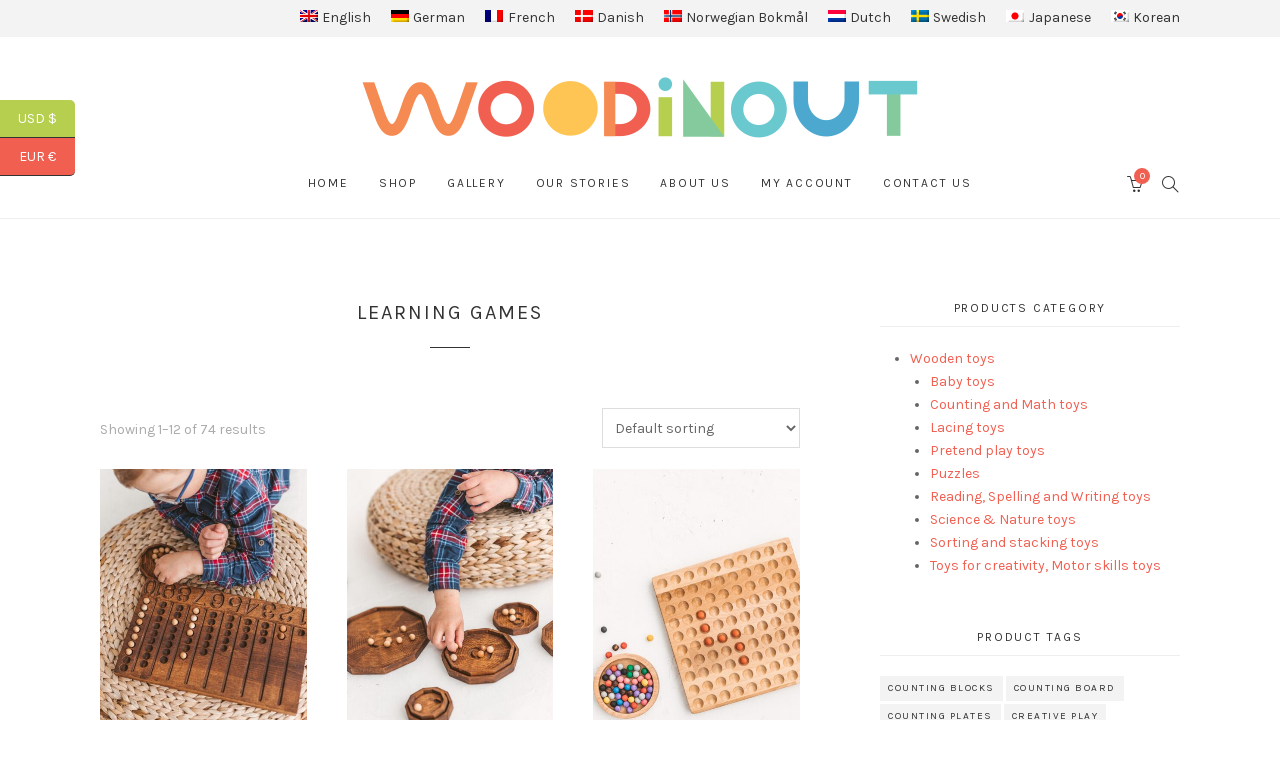

--- FILE ---
content_type: text/html; charset=UTF-8
request_url: https://woodinout.net/product-tag/learning-games/
body_size: 22907
content:
<!DOCTYPE html>
<html lang="en-US">
	<head>
		<meta charset="UTF-8">
		<meta name="viewport" content="width=device-width, initial-scale=1">
		<link rel="profile" href="https://gmpg.org/xfn/11">
		<link rel="pingback" href="https://woodinout.net/xmlrpc.php">

		<meta name='robots' content='index, follow, max-image-preview:large, max-snippet:-1, max-video-preview:-1' />
<link rel="alternate" hreflang="en" href="https://woodinout.net/product-tag/learning-games/" />
<link rel="alternate" hreflang="de" href="https://woodinout.net/de/product-tag/lernspiele-de/" />
<link rel="alternate" hreflang="fr" href="https://woodinout.net/fr/product-tag/jeux-dapprentissage/" />
<link rel="alternate" hreflang="da" href="https://woodinout.net/da/product-tag/laere-spil/" />
<link rel="alternate" hreflang="no" href="https://woodinout.net/no/product-tag/laerespill/" />
<link rel="alternate" hreflang="nl" href="https://woodinout.net/nl/product-tag/spelletjes-leren/" />
<link rel="alternate" hreflang="sv" href="https://woodinout.net/sv/product-tag/lara-sig-spel/" />
<link rel="alternate" hreflang="ja" href="https://woodinout.net/ja/product-tag/%e3%82%b2%e3%83%bc%e3%83%a0%e3%82%92%e5%ad%a6%e3%81%b6/" />
<link rel="alternate" hreflang="ko" href="https://woodinout.net/ko/product-tag/%ed%95%99%ec%8a%b5-%ea%b2%8c%ec%9e%84/" />
<link rel="alternate" hreflang="x-default" href="https://woodinout.net/product-tag/learning-games/" />

<!-- Google Tag Manager for WordPress by gtm4wp.com -->
<script data-cfasync="false" data-pagespeed-no-defer>
	var gtm4wp_datalayer_name = "dataLayer";
	var dataLayer = dataLayer || [];
</script>
<!-- End Google Tag Manager for WordPress by gtm4wp.com -->
	<!-- This site is optimized with the Yoast SEO plugin v22.1 - https://yoast.com/wordpress/plugins/seo/ -->
	<title>learning games Archives - Woodinout ©</title>
	<link rel="canonical" href="https://woodinout.net/product-tag/learning-games/" />
	<link rel="next" href="https://woodinout.net/product-tag/learning-games/page/2/" />
	<meta property="og:locale" content="en_US" />
	<meta property="og:type" content="article" />
	<meta property="og:title" content="learning games Archives - Woodinout ©" />
	<meta property="og:url" content="https://woodinout.net/product-tag/learning-games/" />
	<meta property="og:site_name" content="Woodinout ©" />
	<meta name="twitter:card" content="summary_large_image" />
	<script type="application/ld+json" class="yoast-schema-graph">{"@context":"https://schema.org","@graph":[{"@type":"CollectionPage","@id":"https://woodinout.net/product-tag/learning-games/","url":"https://woodinout.net/product-tag/learning-games/","name":"learning games Archives - Woodinout ©","isPartOf":{"@id":"https://woodinout.net/#website"},"primaryImageOfPage":{"@id":"https://woodinout.net/product-tag/learning-games/#primaryimage"},"image":{"@id":"https://woodinout.net/product-tag/learning-games/#primaryimage"},"thumbnailUrl":"https://woodinout.net/wp-content/uploads/2020/06/Montessori-math-manipulatives-1.jpg","breadcrumb":{"@id":"https://woodinout.net/product-tag/learning-games/#breadcrumb"},"inLanguage":"en-US"},{"@type":"ImageObject","inLanguage":"en-US","@id":"https://woodinout.net/product-tag/learning-games/#primaryimage","url":"https://woodinout.net/wp-content/uploads/2020/06/Montessori-math-manipulatives-1.jpg","contentUrl":"https://woodinout.net/wp-content/uploads/2020/06/Montessori-math-manipulatives-1.jpg","width":853,"height":1280,"caption":"1-10 Math Manipulatives Board by Woodinout Montessori toys"},{"@type":"BreadcrumbList","@id":"https://woodinout.net/product-tag/learning-games/#breadcrumb","itemListElement":[{"@type":"ListItem","position":1,"name":"Home","item":"https://woodinout.net/"},{"@type":"ListItem","position":2,"name":"learning games"}]},{"@type":"WebSite","@id":"https://woodinout.net/#website","url":"https://woodinout.net/","name":"Woodinout ©","description":"Wooden Montessori toys, gifts, home and events decor details","potentialAction":[{"@type":"SearchAction","target":{"@type":"EntryPoint","urlTemplate":"https://woodinout.net/?s={search_term_string}"},"query-input":"required name=search_term_string"}],"inLanguage":"en-US"}]}</script>
	<!-- / Yoast SEO plugin. -->


<link rel='dns-prefetch' href='//cdnjs.cloudflare.com' />
<link rel='dns-prefetch' href='//fonts.googleapis.com' />
<link rel="alternate" type="application/rss+xml" title="Woodinout © &raquo; Feed" href="https://woodinout.net/feed/" />
<link rel="alternate" type="application/rss+xml" title="Woodinout © &raquo; learning games Tag Feed" href="https://woodinout.net/product-tag/learning-games/feed/" />
		<!-- This site uses the Google Analytics by MonsterInsights plugin v8.24.0 - Using Analytics tracking - https://www.monsterinsights.com/ -->
		<!-- Note: MonsterInsights is not currently configured on this site. The site owner needs to authenticate with Google Analytics in the MonsterInsights settings panel. -->
					<!-- No tracking code set -->
				<!-- / Google Analytics by MonsterInsights -->
		<script type="text/javascript">
/* <![CDATA[ */
window._wpemojiSettings = {"baseUrl":"https:\/\/s.w.org\/images\/core\/emoji\/14.0.0\/72x72\/","ext":".png","svgUrl":"https:\/\/s.w.org\/images\/core\/emoji\/14.0.0\/svg\/","svgExt":".svg","source":{"concatemoji":"https:\/\/woodinout.net\/wp-includes\/js\/wp-emoji-release.min.js?ver=6.4.7"}};
/*! This file is auto-generated */
!function(i,n){var o,s,e;function c(e){try{var t={supportTests:e,timestamp:(new Date).valueOf()};sessionStorage.setItem(o,JSON.stringify(t))}catch(e){}}function p(e,t,n){e.clearRect(0,0,e.canvas.width,e.canvas.height),e.fillText(t,0,0);var t=new Uint32Array(e.getImageData(0,0,e.canvas.width,e.canvas.height).data),r=(e.clearRect(0,0,e.canvas.width,e.canvas.height),e.fillText(n,0,0),new Uint32Array(e.getImageData(0,0,e.canvas.width,e.canvas.height).data));return t.every(function(e,t){return e===r[t]})}function u(e,t,n){switch(t){case"flag":return n(e,"\ud83c\udff3\ufe0f\u200d\u26a7\ufe0f","\ud83c\udff3\ufe0f\u200b\u26a7\ufe0f")?!1:!n(e,"\ud83c\uddfa\ud83c\uddf3","\ud83c\uddfa\u200b\ud83c\uddf3")&&!n(e,"\ud83c\udff4\udb40\udc67\udb40\udc62\udb40\udc65\udb40\udc6e\udb40\udc67\udb40\udc7f","\ud83c\udff4\u200b\udb40\udc67\u200b\udb40\udc62\u200b\udb40\udc65\u200b\udb40\udc6e\u200b\udb40\udc67\u200b\udb40\udc7f");case"emoji":return!n(e,"\ud83e\udef1\ud83c\udffb\u200d\ud83e\udef2\ud83c\udfff","\ud83e\udef1\ud83c\udffb\u200b\ud83e\udef2\ud83c\udfff")}return!1}function f(e,t,n){var r="undefined"!=typeof WorkerGlobalScope&&self instanceof WorkerGlobalScope?new OffscreenCanvas(300,150):i.createElement("canvas"),a=r.getContext("2d",{willReadFrequently:!0}),o=(a.textBaseline="top",a.font="600 32px Arial",{});return e.forEach(function(e){o[e]=t(a,e,n)}),o}function t(e){var t=i.createElement("script");t.src=e,t.defer=!0,i.head.appendChild(t)}"undefined"!=typeof Promise&&(o="wpEmojiSettingsSupports",s=["flag","emoji"],n.supports={everything:!0,everythingExceptFlag:!0},e=new Promise(function(e){i.addEventListener("DOMContentLoaded",e,{once:!0})}),new Promise(function(t){var n=function(){try{var e=JSON.parse(sessionStorage.getItem(o));if("object"==typeof e&&"number"==typeof e.timestamp&&(new Date).valueOf()<e.timestamp+604800&&"object"==typeof e.supportTests)return e.supportTests}catch(e){}return null}();if(!n){if("undefined"!=typeof Worker&&"undefined"!=typeof OffscreenCanvas&&"undefined"!=typeof URL&&URL.createObjectURL&&"undefined"!=typeof Blob)try{var e="postMessage("+f.toString()+"("+[JSON.stringify(s),u.toString(),p.toString()].join(",")+"));",r=new Blob([e],{type:"text/javascript"}),a=new Worker(URL.createObjectURL(r),{name:"wpTestEmojiSupports"});return void(a.onmessage=function(e){c(n=e.data),a.terminate(),t(n)})}catch(e){}c(n=f(s,u,p))}t(n)}).then(function(e){for(var t in e)n.supports[t]=e[t],n.supports.everything=n.supports.everything&&n.supports[t],"flag"!==t&&(n.supports.everythingExceptFlag=n.supports.everythingExceptFlag&&n.supports[t]);n.supports.everythingExceptFlag=n.supports.everythingExceptFlag&&!n.supports.flag,n.DOMReady=!1,n.readyCallback=function(){n.DOMReady=!0}}).then(function(){return e}).then(function(){var e;n.supports.everything||(n.readyCallback(),(e=n.source||{}).concatemoji?t(e.concatemoji):e.wpemoji&&e.twemoji&&(t(e.twemoji),t(e.wpemoji)))}))}((window,document),window._wpemojiSettings);
/* ]]> */
</script>

<link rel='stylesheet' id='flexible-shipping-free-shipping-notice-block-integration-blocks-integration-frontend-css' href='https://woodinout.net/wp-content/plugins/flexible-shipping/assets/blocks/free-shipping-notice-block-integration/style-index.css?ver=1709282719' type='text/css' media='all' />
<link rel='stylesheet' id='flexible-shipping-free-shipping-notice-block-integration-blocks-integration-editor-css' href='https://woodinout.net/wp-content/plugins/flexible-shipping/assets/blocks/free-shipping-notice-block-integration/style-index.css?ver=1709282719' type='text/css' media='all' />
<link rel='stylesheet' id='sbi_styles-css' href='https://woodinout.net/wp-content/plugins/instagram-feed/css/sbi-styles.min.css?ver=6.2.9' type='text/css' media='all' />
<style id='wp-emoji-styles-inline-css' type='text/css'>

	img.wp-smiley, img.emoji {
		display: inline !important;
		border: none !important;
		box-shadow: none !important;
		height: 1em !important;
		width: 1em !important;
		margin: 0 0.07em !important;
		vertical-align: -0.1em !important;
		background: none !important;
		padding: 0 !important;
	}
</style>
<link rel='stylesheet' id='wp-block-library-css' href='https://woodinout.net/wp-includes/css/dist/block-library/style.min.css?ver=6.4.7' type='text/css' media='all' />
<style id='classic-theme-styles-inline-css' type='text/css'>
/*! This file is auto-generated */
.wp-block-button__link{color:#fff;background-color:#32373c;border-radius:9999px;box-shadow:none;text-decoration:none;padding:calc(.667em + 2px) calc(1.333em + 2px);font-size:1.125em}.wp-block-file__button{background:#32373c;color:#fff;text-decoration:none}
</style>
<style id='global-styles-inline-css' type='text/css'>
body{--wp--preset--color--black: #000000;--wp--preset--color--cyan-bluish-gray: #abb8c3;--wp--preset--color--white: #ffffff;--wp--preset--color--pale-pink: #f78da7;--wp--preset--color--vivid-red: #cf2e2e;--wp--preset--color--luminous-vivid-orange: #ff6900;--wp--preset--color--luminous-vivid-amber: #fcb900;--wp--preset--color--light-green-cyan: #7bdcb5;--wp--preset--color--vivid-green-cyan: #00d084;--wp--preset--color--pale-cyan-blue: #8ed1fc;--wp--preset--color--vivid-cyan-blue: #0693e3;--wp--preset--color--vivid-purple: #9b51e0;--wp--preset--gradient--vivid-cyan-blue-to-vivid-purple: linear-gradient(135deg,rgba(6,147,227,1) 0%,rgb(155,81,224) 100%);--wp--preset--gradient--light-green-cyan-to-vivid-green-cyan: linear-gradient(135deg,rgb(122,220,180) 0%,rgb(0,208,130) 100%);--wp--preset--gradient--luminous-vivid-amber-to-luminous-vivid-orange: linear-gradient(135deg,rgba(252,185,0,1) 0%,rgba(255,105,0,1) 100%);--wp--preset--gradient--luminous-vivid-orange-to-vivid-red: linear-gradient(135deg,rgba(255,105,0,1) 0%,rgb(207,46,46) 100%);--wp--preset--gradient--very-light-gray-to-cyan-bluish-gray: linear-gradient(135deg,rgb(238,238,238) 0%,rgb(169,184,195) 100%);--wp--preset--gradient--cool-to-warm-spectrum: linear-gradient(135deg,rgb(74,234,220) 0%,rgb(151,120,209) 20%,rgb(207,42,186) 40%,rgb(238,44,130) 60%,rgb(251,105,98) 80%,rgb(254,248,76) 100%);--wp--preset--gradient--blush-light-purple: linear-gradient(135deg,rgb(255,206,236) 0%,rgb(152,150,240) 100%);--wp--preset--gradient--blush-bordeaux: linear-gradient(135deg,rgb(254,205,165) 0%,rgb(254,45,45) 50%,rgb(107,0,62) 100%);--wp--preset--gradient--luminous-dusk: linear-gradient(135deg,rgb(255,203,112) 0%,rgb(199,81,192) 50%,rgb(65,88,208) 100%);--wp--preset--gradient--pale-ocean: linear-gradient(135deg,rgb(255,245,203) 0%,rgb(182,227,212) 50%,rgb(51,167,181) 100%);--wp--preset--gradient--electric-grass: linear-gradient(135deg,rgb(202,248,128) 0%,rgb(113,206,126) 100%);--wp--preset--gradient--midnight: linear-gradient(135deg,rgb(2,3,129) 0%,rgb(40,116,252) 100%);--wp--preset--font-size--small: 13px;--wp--preset--font-size--medium: 20px;--wp--preset--font-size--large: 36px;--wp--preset--font-size--x-large: 42px;--wp--preset--spacing--20: 0.44rem;--wp--preset--spacing--30: 0.67rem;--wp--preset--spacing--40: 1rem;--wp--preset--spacing--50: 1.5rem;--wp--preset--spacing--60: 2.25rem;--wp--preset--spacing--70: 3.38rem;--wp--preset--spacing--80: 5.06rem;--wp--preset--shadow--natural: 6px 6px 9px rgba(0, 0, 0, 0.2);--wp--preset--shadow--deep: 12px 12px 50px rgba(0, 0, 0, 0.4);--wp--preset--shadow--sharp: 6px 6px 0px rgba(0, 0, 0, 0.2);--wp--preset--shadow--outlined: 6px 6px 0px -3px rgba(255, 255, 255, 1), 6px 6px rgba(0, 0, 0, 1);--wp--preset--shadow--crisp: 6px 6px 0px rgba(0, 0, 0, 1);}:where(.is-layout-flex){gap: 0.5em;}:where(.is-layout-grid){gap: 0.5em;}body .is-layout-flow > .alignleft{float: left;margin-inline-start: 0;margin-inline-end: 2em;}body .is-layout-flow > .alignright{float: right;margin-inline-start: 2em;margin-inline-end: 0;}body .is-layout-flow > .aligncenter{margin-left: auto !important;margin-right: auto !important;}body .is-layout-constrained > .alignleft{float: left;margin-inline-start: 0;margin-inline-end: 2em;}body .is-layout-constrained > .alignright{float: right;margin-inline-start: 2em;margin-inline-end: 0;}body .is-layout-constrained > .aligncenter{margin-left: auto !important;margin-right: auto !important;}body .is-layout-constrained > :where(:not(.alignleft):not(.alignright):not(.alignfull)){max-width: var(--wp--style--global--content-size);margin-left: auto !important;margin-right: auto !important;}body .is-layout-constrained > .alignwide{max-width: var(--wp--style--global--wide-size);}body .is-layout-flex{display: flex;}body .is-layout-flex{flex-wrap: wrap;align-items: center;}body .is-layout-flex > *{margin: 0;}body .is-layout-grid{display: grid;}body .is-layout-grid > *{margin: 0;}:where(.wp-block-columns.is-layout-flex){gap: 2em;}:where(.wp-block-columns.is-layout-grid){gap: 2em;}:where(.wp-block-post-template.is-layout-flex){gap: 1.25em;}:where(.wp-block-post-template.is-layout-grid){gap: 1.25em;}.has-black-color{color: var(--wp--preset--color--black) !important;}.has-cyan-bluish-gray-color{color: var(--wp--preset--color--cyan-bluish-gray) !important;}.has-white-color{color: var(--wp--preset--color--white) !important;}.has-pale-pink-color{color: var(--wp--preset--color--pale-pink) !important;}.has-vivid-red-color{color: var(--wp--preset--color--vivid-red) !important;}.has-luminous-vivid-orange-color{color: var(--wp--preset--color--luminous-vivid-orange) !important;}.has-luminous-vivid-amber-color{color: var(--wp--preset--color--luminous-vivid-amber) !important;}.has-light-green-cyan-color{color: var(--wp--preset--color--light-green-cyan) !important;}.has-vivid-green-cyan-color{color: var(--wp--preset--color--vivid-green-cyan) !important;}.has-pale-cyan-blue-color{color: var(--wp--preset--color--pale-cyan-blue) !important;}.has-vivid-cyan-blue-color{color: var(--wp--preset--color--vivid-cyan-blue) !important;}.has-vivid-purple-color{color: var(--wp--preset--color--vivid-purple) !important;}.has-black-background-color{background-color: var(--wp--preset--color--black) !important;}.has-cyan-bluish-gray-background-color{background-color: var(--wp--preset--color--cyan-bluish-gray) !important;}.has-white-background-color{background-color: var(--wp--preset--color--white) !important;}.has-pale-pink-background-color{background-color: var(--wp--preset--color--pale-pink) !important;}.has-vivid-red-background-color{background-color: var(--wp--preset--color--vivid-red) !important;}.has-luminous-vivid-orange-background-color{background-color: var(--wp--preset--color--luminous-vivid-orange) !important;}.has-luminous-vivid-amber-background-color{background-color: var(--wp--preset--color--luminous-vivid-amber) !important;}.has-light-green-cyan-background-color{background-color: var(--wp--preset--color--light-green-cyan) !important;}.has-vivid-green-cyan-background-color{background-color: var(--wp--preset--color--vivid-green-cyan) !important;}.has-pale-cyan-blue-background-color{background-color: var(--wp--preset--color--pale-cyan-blue) !important;}.has-vivid-cyan-blue-background-color{background-color: var(--wp--preset--color--vivid-cyan-blue) !important;}.has-vivid-purple-background-color{background-color: var(--wp--preset--color--vivid-purple) !important;}.has-black-border-color{border-color: var(--wp--preset--color--black) !important;}.has-cyan-bluish-gray-border-color{border-color: var(--wp--preset--color--cyan-bluish-gray) !important;}.has-white-border-color{border-color: var(--wp--preset--color--white) !important;}.has-pale-pink-border-color{border-color: var(--wp--preset--color--pale-pink) !important;}.has-vivid-red-border-color{border-color: var(--wp--preset--color--vivid-red) !important;}.has-luminous-vivid-orange-border-color{border-color: var(--wp--preset--color--luminous-vivid-orange) !important;}.has-luminous-vivid-amber-border-color{border-color: var(--wp--preset--color--luminous-vivid-amber) !important;}.has-light-green-cyan-border-color{border-color: var(--wp--preset--color--light-green-cyan) !important;}.has-vivid-green-cyan-border-color{border-color: var(--wp--preset--color--vivid-green-cyan) !important;}.has-pale-cyan-blue-border-color{border-color: var(--wp--preset--color--pale-cyan-blue) !important;}.has-vivid-cyan-blue-border-color{border-color: var(--wp--preset--color--vivid-cyan-blue) !important;}.has-vivid-purple-border-color{border-color: var(--wp--preset--color--vivid-purple) !important;}.has-vivid-cyan-blue-to-vivid-purple-gradient-background{background: var(--wp--preset--gradient--vivid-cyan-blue-to-vivid-purple) !important;}.has-light-green-cyan-to-vivid-green-cyan-gradient-background{background: var(--wp--preset--gradient--light-green-cyan-to-vivid-green-cyan) !important;}.has-luminous-vivid-amber-to-luminous-vivid-orange-gradient-background{background: var(--wp--preset--gradient--luminous-vivid-amber-to-luminous-vivid-orange) !important;}.has-luminous-vivid-orange-to-vivid-red-gradient-background{background: var(--wp--preset--gradient--luminous-vivid-orange-to-vivid-red) !important;}.has-very-light-gray-to-cyan-bluish-gray-gradient-background{background: var(--wp--preset--gradient--very-light-gray-to-cyan-bluish-gray) !important;}.has-cool-to-warm-spectrum-gradient-background{background: var(--wp--preset--gradient--cool-to-warm-spectrum) !important;}.has-blush-light-purple-gradient-background{background: var(--wp--preset--gradient--blush-light-purple) !important;}.has-blush-bordeaux-gradient-background{background: var(--wp--preset--gradient--blush-bordeaux) !important;}.has-luminous-dusk-gradient-background{background: var(--wp--preset--gradient--luminous-dusk) !important;}.has-pale-ocean-gradient-background{background: var(--wp--preset--gradient--pale-ocean) !important;}.has-electric-grass-gradient-background{background: var(--wp--preset--gradient--electric-grass) !important;}.has-midnight-gradient-background{background: var(--wp--preset--gradient--midnight) !important;}.has-small-font-size{font-size: var(--wp--preset--font-size--small) !important;}.has-medium-font-size{font-size: var(--wp--preset--font-size--medium) !important;}.has-large-font-size{font-size: var(--wp--preset--font-size--large) !important;}.has-x-large-font-size{font-size: var(--wp--preset--font-size--x-large) !important;}
.wp-block-navigation a:where(:not(.wp-element-button)){color: inherit;}
:where(.wp-block-post-template.is-layout-flex){gap: 1.25em;}:where(.wp-block-post-template.is-layout-grid){gap: 1.25em;}
:where(.wp-block-columns.is-layout-flex){gap: 2em;}:where(.wp-block-columns.is-layout-grid){gap: 2em;}
.wp-block-pullquote{font-size: 1.5em;line-height: 1.6;}
</style>
<link rel='stylesheet' id='wpml-blocks-css' href='https://woodinout.net/wp-content/plugins/sitepress-multilingual-cms/dist/css/blocks/styles.css?ver=4.6.9' type='text/css' media='all' />
<link rel='stylesheet' id='contact-form-7-css' href='https://woodinout.net/wp-content/plugins/contact-form-7/includes/css/styles.css?ver=5.8.7' type='text/css' media='all' />
<link rel='stylesheet' id='woocommerce-layout-css' href='https://woodinout.net/wp-content/plugins/woocommerce/assets/css/woocommerce-layout.css?ver=8.6.3' type='text/css' media='all' />
<link rel='stylesheet' id='woocommerce-smallscreen-css' href='https://woodinout.net/wp-content/plugins/woocommerce/assets/css/woocommerce-smallscreen.css?ver=8.6.3' type='text/css' media='only screen and (max-width: 767px)' />
<link rel='stylesheet' id='woocommerce-general-css' href='https://woodinout.net/wp-content/plugins/woocommerce/assets/css/woocommerce.css?ver=8.6.3' type='text/css' media='all' />
<style id='woocommerce-inline-inline-css' type='text/css'>
.woocommerce form .form-row .required { visibility: visible; }
</style>
<link rel='stylesheet' id='wpml-legacy-horizontal-list-0-css' href='https://woodinout.net/wp-content/plugins/sitepress-multilingual-cms/templates/language-switchers/legacy-list-horizontal/style.min.css?ver=1' type='text/css' media='all' />
<style id='wpml-legacy-horizontal-list-0-inline-css' type='text/css'>
.wpml-ls-statics-footer a, .wpml-ls-statics-footer .wpml-ls-sub-menu a, .wpml-ls-statics-footer .wpml-ls-sub-menu a:link, .wpml-ls-statics-footer li:not(.wpml-ls-current-language) .wpml-ls-link, .wpml-ls-statics-footer li:not(.wpml-ls-current-language) .wpml-ls-link:link {color:#444444;background-color:#ffffff;}.wpml-ls-statics-footer a, .wpml-ls-statics-footer .wpml-ls-sub-menu a:hover,.wpml-ls-statics-footer .wpml-ls-sub-menu a:focus, .wpml-ls-statics-footer .wpml-ls-sub-menu a:link:hover, .wpml-ls-statics-footer .wpml-ls-sub-menu a:link:focus {color:#000000;background-color:#eeeeee;}.wpml-ls-statics-footer .wpml-ls-current-language > a {color:#444444;background-color:#ffffff;}.wpml-ls-statics-footer .wpml-ls-current-language:hover>a, .wpml-ls-statics-footer .wpml-ls-current-language>a:focus {color:#000000;background-color:#eeeeee;}
</style>
<link rel='stylesheet' id='wpml-menu-item-0-css' href='https://woodinout.net/wp-content/plugins/sitepress-multilingual-cms/templates/language-switchers/menu-item/style.min.css?ver=1' type='text/css' media='all' />
<link rel='stylesheet' id='select2css-css' href='//cdnjs.cloudflare.com/ajax/libs/select2/4.0.7/css/select2.css?ver=1.0' type='text/css' media='all' />
<link rel='stylesheet' id='google-fonts-css' href='//fonts.googleapis.com/css?family=Karla%3A100%2C100italic%2C200%2C200italic%2C300%2C300italic%2C400%2C400italic%2C500%2C500italic%2C600%2C600italic%2C700%2C700italic%2C800%2C800italic%2C900%2C900italic&#038;subset=latin&#038;ver=1.4.2' type='text/css' media='all' />
<link rel='stylesheet' id='simple-line-icons-css' href='https://woodinout.net/wp-content/themes/primrose/css/simple-line-icons.min.css?ver=2.4.1' type='text/css' media='all' />
<link rel='stylesheet' id='font-awesome-css' href='https://woodinout.net/wp-content/themes/primrose/css/font-awesome.min.css?ver=4.7.0' type='text/css' media='all' />
<link rel='stylesheet' id='slick-css' href='https://woodinout.net/wp-content/themes/primrose/css/slick.css?ver=1.6.0' type='text/css' media='all' />
<link rel='stylesheet' id='primrose-css' href='https://woodinout.net/wp-content/themes/primrose/style.css?ver=1.4.2' type='text/css' media='all' />
<style id='primrose-inline-css' type='text/css'>
body,
.typography-meta,
.comment-metadata,
.widget_recent_entries .post-date,
.widget_rss .rss-date,
.singlestroke_widget_posts .ss-date,
.woocommerce #reviews #comments ol.commentlist li .comment-text p.meta time {
	font-family: "Karla";
}


h1, h2, h3, h4, h5, h6,
.primrose-sow-feature-heading {
	font-family: "Karla";
}

.typography-menu,
.button,
button,
input[type="button"],
input[type="reset"],
input[type="submit"],
.nav-links,
.widget-title,
.footer-instagram-section .instagram-pics + p a,
.woocommerce span.onsale,
.woocommerce div.product .woocommerce-tabs ul.tabs,
.woocommerce #respond input#submit.alt, .woocommerce a.button.alt, .woocommerce button.button.alt, .woocommerce input.button.alt {
	font-family: "Karla";
}

.typography-title,
.typography-heading,
.comment-reply-title,
.comments-title,
.singlestroke_widget_about_me .ss-heading,
.woocommerce div.product .product_title,
.woocommerce .page-title,
.woocommerce .related > h2,
.woocommerce .up-sells > h2,
.primrose-sow-counter-caption,
.primrose-sow-heading,
.primrose-sow-hero-slide-title,
.primrose-sow-masonry-grid-item-title,
.primrose-sow-woocommerce-price-box-name {
	font-family: "Karla";
}
</style>
<link rel='stylesheet' id='wdp_pricing-table-css' href='https://woodinout.net/wp-content/plugins/advanced-dynamic-pricing-for-woocommerce/BaseVersion/assets/css/pricing-table.css?ver=4.6.2' type='text/css' media='all' />
<link rel='stylesheet' id='wdp_deals-table-css' href='https://woodinout.net/wp-content/plugins/advanced-dynamic-pricing-for-woocommerce/BaseVersion/assets/css/deals-table.css?ver=4.6.2' type='text/css' media='all' />
<script type="text/javascript" src="https://woodinout.net/wp-includes/js/jquery/jquery.min.js?ver=3.7.1" id="jquery-core-js"></script>
<script type="text/javascript" src="https://woodinout.net/wp-includes/js/jquery/jquery-migrate.min.js?ver=3.4.1" id="jquery-migrate-js"></script>
<script type="text/javascript" id="wpml-cookie-js-extra">
/* <![CDATA[ */
var wpml_cookies = {"wp-wpml_current_language":{"value":"en","expires":1,"path":"\/"}};
var wpml_cookies = {"wp-wpml_current_language":{"value":"en","expires":1,"path":"\/"}};
/* ]]> */
</script>
<script type="text/javascript" src="https://woodinout.net/wp-content/plugins/sitepress-multilingual-cms/res/js/cookies/language-cookie.js?ver=4.6.9" id="wpml-cookie-js" defer="defer" data-wp-strategy="defer"></script>
<script type="text/javascript" src="https://woodinout.net/wp-content/plugins/woocommerce/assets/js/jquery-blockui/jquery.blockUI.min.js?ver=2.7.0-wc.8.6.3" id="jquery-blockui-js" defer="defer" data-wp-strategy="defer"></script>
<script type="text/javascript" id="wc-add-to-cart-js-extra">
/* <![CDATA[ */
var wc_add_to_cart_params = {"ajax_url":"\/wp-admin\/admin-ajax.php","wc_ajax_url":"\/?wc-ajax=%%endpoint%%","i18n_view_cart":"View cart","cart_url":"https:\/\/woodinout.net\/cart\/","is_cart":"","cart_redirect_after_add":"no"};
/* ]]> */
</script>
<script type="text/javascript" src="https://woodinout.net/wp-content/plugins/woocommerce/assets/js/frontend/add-to-cart.min.js?ver=8.6.3" id="wc-add-to-cart-js" defer="defer" data-wp-strategy="defer"></script>
<script type="text/javascript" src="https://woodinout.net/wp-content/plugins/woocommerce/assets/js/js-cookie/js.cookie.min.js?ver=2.1.4-wc.8.6.3" id="js-cookie-js" defer="defer" data-wp-strategy="defer"></script>
<script type="text/javascript" id="woocommerce-js-extra">
/* <![CDATA[ */
var woocommerce_params = {"ajax_url":"\/wp-admin\/admin-ajax.php","wc_ajax_url":"\/?wc-ajax=%%endpoint%%"};
/* ]]> */
</script>
<script type="text/javascript" src="https://woodinout.net/wp-content/plugins/woocommerce/assets/js/frontend/woocommerce.min.js?ver=8.6.3" id="woocommerce-js" defer="defer" data-wp-strategy="defer"></script>
<script type="text/javascript" id="wdp_deals-js-extra">
/* <![CDATA[ */
var script_data = {"ajaxurl":"https:\/\/woodinout.net\/wp-admin\/admin-ajax.php","js_init_trigger":""};
/* ]]> */
</script>
<script type="text/javascript" src="https://woodinout.net/wp-content/plugins/advanced-dynamic-pricing-for-woocommerce/BaseVersion/assets/js/frontend.js?ver=4.6.2" id="wdp_deals-js"></script>
<link rel="https://api.w.org/" href="https://woodinout.net/wp-json/" /><link rel="alternate" type="application/json" href="https://woodinout.net/wp-json/wp/v2/product_tag/1169" /><link rel="EditURI" type="application/rsd+xml" title="RSD" href="https://woodinout.net/xmlrpc.php?rsd" />
<meta name="generator" content="WordPress 6.4.7" />
<meta name="generator" content="WooCommerce 8.6.3" />
<meta name="generator" content="WPML ver:4.6.9 stt:12,37,1,4,3,28,29,38,50;" />

<!-- Google Tag Manager for WordPress by gtm4wp.com -->
<!-- GTM Container placement set to footer -->
<script data-cfasync="false" data-pagespeed-no-defer type="text/javascript">
	var dataLayer_content = {"pagePostType":"product","pagePostType2":"tax-product","pageCategory":[],"deviceType":"bot","deviceManufacturer":"","deviceModel":""};
	dataLayer.push( dataLayer_content );
</script>
<script data-cfasync="false">
(function(w,d,s,l,i){w[l]=w[l]||[];w[l].push({'gtm.start':
new Date().getTime(),event:'gtm.js'});var f=d.getElementsByTagName(s)[0],
j=d.createElement(s),dl=l!='dataLayer'?'&l='+l:'';j.async=true;j.src=
'//www.googletagmanager.com/gtm.js?id='+i+dl;f.parentNode.insertBefore(j,f);
})(window,document,'script','dataLayer','GTM-NQZ5RDX');
</script>
<!-- End Google Tag Manager for WordPress by gtm4wp.com -->	<noscript><style>.woocommerce-product-gallery{ opacity: 1 !important; }</style></noscript>
	        <style type="text/css">
            .wdp_bulk_table_content .wdp_pricing_table_caption { color: #6d6d6d ! important} .wdp_bulk_table_content table thead td { color: #6d6d6d ! important} .wdp_bulk_table_content table thead td { background-color: #efefef ! important} .wdp_bulk_table_content table tbody td { color: #6d6d6d ! important} .wdp_bulk_table_content table tbody td { background-color: #ffffff ! important} .wdp_bulk_table_content .wdp_pricing_table_footer { color: #6d6d6d ! important}        </style>
        			<script  type="text/javascript">
				!function(f,b,e,v,n,t,s){if(f.fbq)return;n=f.fbq=function(){n.callMethod?
					n.callMethod.apply(n,arguments):n.queue.push(arguments)};if(!f._fbq)f._fbq=n;
					n.push=n;n.loaded=!0;n.version='2.0';n.queue=[];t=b.createElement(e);t.async=!0;
					t.src=v;s=b.getElementsByTagName(e)[0];s.parentNode.insertBefore(t,s)}(window,
					document,'script','https://connect.facebook.net/en_US/fbevents.js');
			</script>
			<!-- WooCommerce Facebook Integration Begin -->
			<script  type="text/javascript">

				fbq('init', '462774378228560', {}, {
    "agent": "woocommerce-8.6.3-3.1.10"
});

				fbq( 'track', 'PageView', {
    "source": "woocommerce",
    "version": "8.6.3",
    "pluginVersion": "3.1.10"
} );

				document.addEventListener( 'DOMContentLoaded', function() {
					jQuery && jQuery( function( $ ) {
						// Insert placeholder for events injected when a product is added to the cart through AJAX.
						$( document.body ).append( '<div class=\"wc-facebook-pixel-event-placeholder\"></div>' );
					} );
				}, false );

			</script>
			<!-- WooCommerce Facebook Integration End -->
			<link rel="icon" href="https://woodinout.net/wp-content/uploads/2021/06/wlo.png" sizes="32x32" />
<link rel="icon" href="https://woodinout.net/wp-content/uploads/2021/06/wlo.png" sizes="192x192" />
<link rel="apple-touch-icon" href="https://woodinout.net/wp-content/uploads/2021/06/wlo.png" />
<meta name="msapplication-TileImage" content="https://woodinout.net/wp-content/uploads/2021/06/wlo.png" />
<script>
        var woocs_is_mobile = 0;
        var woocs_special_ajax_mode = 0;
        var woocs_drop_down_view = "ddslick";
        var woocs_current_currency = {"name":"USD","rate":1,"symbol":"&#36;","position":"right","is_etalon":1,"hide_cents":0,"hide_on_front":0,"rate_plus":"","decimals":2,"separators":"0","description":"USA dollar","flag":"https:\/\/woodinout.net\/wp-content\/plugins\/woocommerce-currency-switcher\/img\/no_flag.png"};
        var woocs_default_currency = {"name":"USD","rate":1,"symbol":"&#36;","position":"right","is_etalon":1,"hide_cents":0,"hide_on_front":0,"rate_plus":"","decimals":2,"separators":"0","description":"USA dollar","flag":"https:\/\/woodinout.net\/wp-content\/plugins\/woocommerce-currency-switcher\/img\/no_flag.png"};
        var woocs_redraw_cart = 1;
        var woocs_array_of_get = '{}';
        
        woocs_array_no_cents = '["JPY","TWD"]';

        var woocs_ajaxurl = "https://woodinout.net/wp-admin/admin-ajax.php";
        var woocs_lang_loading = "loading";
        var woocs_shop_is_cached =0;
        </script><style id="kirki-inline-styles">a, .woocommerce .star-rating{color:#f15f50;}.header-cart .cart-count, .woocommerce .widget_price_filter .ui-slider .ui-slider-range{background-color:#f15f50;}.woocommerce .widget_price_filter .ui-slider .ui-slider-handle, .lg-outer .lg-thumb-item.active, .lg-outer .lg-thumb-item:hover{border-color:#f15f50;}.button, button, input[type="button"], input[type="reset"], input[type="submit"], .woocommerce #respond input#submit, .woocommerce a.button, .woocommerce button.button, .woocommerce input.button, .woocommerce #respond input#submit.alt, .woocommerce a.button.alt, .woocommerce button.button.alt, .woocommerce input.button.alt, .woocommerce #respond input#submit.alt.disabled, .woocommerce #respond input#submit.alt.disabled:hover, .woocommerce #respond input#submit.alt:disabled, .woocommerce #respond input#submit.alt:disabled:hover, .woocommerce #respond input#submit.alt:disabled[disabled], .woocommerce #respond input#submit.alt:disabled[disabled]:hover, .woocommerce a.button.alt.disabled, .woocommerce a.button.alt.disabled:hover, .woocommerce a.button.alt:disabled, .woocommerce a.button.alt:disabled:hover, .woocommerce a.button.alt:disabled[disabled], .woocommerce a.button.alt:disabled[disabled]:hover, .woocommerce button.button.alt.disabled, .woocommerce button.button.alt.disabled:hover, .woocommerce button.button.alt:disabled, .woocommerce button.button.alt:disabled:hover, .woocommerce button.button.alt:disabled[disabled], .woocommerce button.button.alt:disabled[disabled]:hover, .woocommerce input.button.alt.disabled, .woocommerce input.button.alt.disabled:hover, .woocommerce input.button.alt:disabled, .woocommerce input.button.alt:disabled:hover, .woocommerce input.button.alt:disabled[disabled], .woocommerce input.button.alt:disabled[disabled]:hover, .woocommerce span.onsale, .woocommerce #respond input#submit.disabled, .woocommerce #respond input#submit:disabled, .woocommerce #respond input#submit:disabled[disabled], .woocommerce a.button.disabled, .woocommerce a.button:disabled, .woocommerce a.button:disabled[disabled], .woocommerce button.button.disabled, .woocommerce button.button:disabled, .woocommerce button.button:disabled[disabled], .woocommerce input.button.disabled, .woocommerce input.button:disabled, .woocommerce input.button:disabled[disabled]{background-color:#b6cf4e;border-color:#69c9cf;color:#ffffff;}.button:hover, button:hover, input[type="button"]:hover, input[type="reset"]:hover, input[type="submit"]:hover, .button:focus, button:focus, input[type="button"]:focus, input[type="reset"]:focus, input[type="submit"]:focus, .woocommerce #respond input#submit:hover, .woocommerce a.button:hover, .woocommerce button.button:hover, .woocommerce input.button:hover, .woocommerce #respond input#submit:focus, .woocommerce a.button:focus, .woocommerce button.button:focus, .woocommerce input.button:focus, .woocommerce #respond input#submit.alt:hover, .woocommerce a.button.alt:hover, .woocommerce button.button.alt:hover, .woocommerce input.button.alt:hover, .woocommerce #respond input#submit.alt:focus, .woocommerce a.button.alt:focus, .woocommerce button.button.alt:focus, .woocommerce input.button.alt:focus, .woocommerce #respond input#submit.disabled:hover, .woocommerce #respond input#submit:disabled:hover, .woocommerce #respond input#submit:disabled[disabled]:hover, .woocommerce a.button.disabled:hover, .woocommerce a.button:disabled:hover, .woocommerce a.button:disabled[disabled]:hover, .woocommerce button.button.disabled:hover, .woocommerce button.button:disabled:hover, .woocommerce button.button:disabled[disabled]:hover, .woocommerce input.button.disabled:hover, .woocommerce input.button:disabled:hover, .woocommerce input.button:disabled[disabled]:hover{background-color:#4ca8ce;border-color:#4ca8ce;color:#ffffff;}.topbar-section{background-color:#f3f3f3;border-color:#f3f3f3;color:#888888;}.topbar-section a{color:#333333;}.topbar-section a:hover, .topbar-section a:focus{color:#888888;}.header-logo{margin-top:40px !important;margin-bottom:5px !important;}</style>
<meta name="facebook-domain-verification" content="dfpczh1xnr7bls4dqtmmj8p4u13ufz" />
	</head>

	<body class="archive tax-product_tag term-learning-games term-1169 wp-embed-responsive theme-primrose woocommerce woocommerce-page woocommerce-no-js hfeed currency-usd">
		<div id="page" class="site">
			<div id="top"></div>

						<div id="topbar" class="topbar-section topbar-layout-wrapped">
				<div class="wrapper">
																<div class="topbar-text">
							<em> <a href="#"></a></em>						</div><!-- .topbar-text -->
					
											<div class="topbar-navigation">
							<div class="menu-topbar-container"><ul id="topbar-menu" class="menu"><li id="menu-item-wpml-ls-1155-en" class="menu-item wpml-ls-slot-1155 wpml-ls-item wpml-ls-item-en wpml-ls-current-language wpml-ls-menu-item wpml-ls-first-item menu-item-type-wpml_ls_menu_item menu-item-object-wpml_ls_menu_item menu-item-wpml-ls-1155-en"><a title="English" href="https://woodinout.net/product-tag/learning-games/"><img
            class="wpml-ls-flag"
            src="https://woodinout.net/wp-content/plugins/sitepress-multilingual-cms/res/flags/en.png"
            alt=""
            
            
    /><span class="wpml-ls-display">English</span></a></li>
<li id="menu-item-wpml-ls-1155-de" class="menu-item wpml-ls-slot-1155 wpml-ls-item wpml-ls-item-de wpml-ls-menu-item menu-item-type-wpml_ls_menu_item menu-item-object-wpml_ls_menu_item menu-item-wpml-ls-1155-de"><a title="German" href="https://woodinout.net/de/product-tag/lernspiele-de/"><img
            class="wpml-ls-flag"
            src="https://woodinout.net/wp-content/plugins/sitepress-multilingual-cms/res/flags/de.png"
            alt=""
            
            
    /><span class="wpml-ls-display">German</span></a></li>
<li id="menu-item-wpml-ls-1155-fr" class="menu-item wpml-ls-slot-1155 wpml-ls-item wpml-ls-item-fr wpml-ls-menu-item menu-item-type-wpml_ls_menu_item menu-item-object-wpml_ls_menu_item menu-item-wpml-ls-1155-fr"><a title="French" href="https://woodinout.net/fr/product-tag/jeux-dapprentissage/"><img
            class="wpml-ls-flag"
            src="https://woodinout.net/wp-content/plugins/sitepress-multilingual-cms/res/flags/fr.png"
            alt=""
            
            
    /><span class="wpml-ls-display">French</span></a></li>
<li id="menu-item-wpml-ls-1155-da" class="menu-item wpml-ls-slot-1155 wpml-ls-item wpml-ls-item-da wpml-ls-menu-item menu-item-type-wpml_ls_menu_item menu-item-object-wpml_ls_menu_item menu-item-wpml-ls-1155-da"><a title="Danish" href="https://woodinout.net/da/product-tag/laere-spil/"><img
            class="wpml-ls-flag"
            src="https://woodinout.net/wp-content/plugins/sitepress-multilingual-cms/res/flags/da.png"
            alt=""
            
            
    /><span class="wpml-ls-display">Danish</span></a></li>
<li id="menu-item-wpml-ls-1155-no" class="menu-item wpml-ls-slot-1155 wpml-ls-item wpml-ls-item-no wpml-ls-menu-item menu-item-type-wpml_ls_menu_item menu-item-object-wpml_ls_menu_item menu-item-wpml-ls-1155-no"><a title="Norwegian Bokmål" href="https://woodinout.net/no/product-tag/laerespill/"><img
            class="wpml-ls-flag"
            src="https://woodinout.net/wp-content/plugins/sitepress-multilingual-cms/res/flags/no.png"
            alt=""
            
            
    /><span class="wpml-ls-display">Norwegian Bokmål</span></a></li>
<li id="menu-item-wpml-ls-1155-nl" class="menu-item wpml-ls-slot-1155 wpml-ls-item wpml-ls-item-nl wpml-ls-menu-item menu-item-type-wpml_ls_menu_item menu-item-object-wpml_ls_menu_item menu-item-wpml-ls-1155-nl"><a title="Dutch" href="https://woodinout.net/nl/product-tag/spelletjes-leren/"><img
            class="wpml-ls-flag"
            src="https://woodinout.net/wp-content/plugins/sitepress-multilingual-cms/res/flags/nl.png"
            alt=""
            
            
    /><span class="wpml-ls-display">Dutch</span></a></li>
<li id="menu-item-wpml-ls-1155-sv" class="menu-item wpml-ls-slot-1155 wpml-ls-item wpml-ls-item-sv wpml-ls-menu-item menu-item-type-wpml_ls_menu_item menu-item-object-wpml_ls_menu_item menu-item-wpml-ls-1155-sv"><a title="Swedish" href="https://woodinout.net/sv/product-tag/lara-sig-spel/"><img
            class="wpml-ls-flag"
            src="https://woodinout.net/wp-content/plugins/sitepress-multilingual-cms/res/flags/sv.png"
            alt=""
            
            
    /><span class="wpml-ls-display">Swedish</span></a></li>
<li id="menu-item-wpml-ls-1155-ja" class="menu-item wpml-ls-slot-1155 wpml-ls-item wpml-ls-item-ja wpml-ls-menu-item menu-item-type-wpml_ls_menu_item menu-item-object-wpml_ls_menu_item menu-item-wpml-ls-1155-ja"><a title="Japanese" href="https://woodinout.net/ja/product-tag/%e3%82%b2%e3%83%bc%e3%83%a0%e3%82%92%e5%ad%a6%e3%81%b6/"><img
            class="wpml-ls-flag"
            src="https://woodinout.net/wp-content/plugins/sitepress-multilingual-cms/res/flags/ja.png"
            alt=""
            
            
    /><span class="wpml-ls-display">Japanese</span></a></li>
<li id="menu-item-wpml-ls-1155-ko" class="menu-item wpml-ls-slot-1155 wpml-ls-item wpml-ls-item-ko wpml-ls-menu-item wpml-ls-last-item menu-item-type-wpml_ls_menu_item menu-item-object-wpml_ls_menu_item menu-item-wpml-ls-1155-ko"><a title="Korean" href="https://woodinout.net/ko/product-tag/%ed%95%99%ec%8a%b5-%ea%b2%8c%ec%9e%84/"><img
            class="wpml-ls-flag"
            src="https://woodinout.net/wp-content/plugins/sitepress-multilingual-cms/res/flags/ko.png"
            alt=""
            
            
    /><span class="wpml-ls-display">Korean</span></a></li>
</ul></div>						</div><!-- .topbar-navigation -->
									</div><!-- .wrapper -->
			</div><!-- #topbar -->
					
					<header id="masthead" class="header-section site-header" role="banner">
			<div class="wrapper">
				<p id="logo" class="header-logo site-title">				<a href="https://woodinout.net/" rel="home">
					<img width="556" height="61" src="https://woodinout.net/wp-content/uploads/2021/06/ww.png" class="attachment-full size-full" alt="Woodinout ©" decoding="async" srcset="https://woodinout.net/wp-content/uploads/2021/06/ww.png 556w, https://woodinout.net/wp-content/uploads/2021/06/ww-480x53.png 480w" sizes="(max-width: 556px) 100vw, 556px" />				</a>
				</p><!-- .site-title -->
			</div><!-- .wrapper -->
		</header><!-- #masthead -->
		
					<div id="navigation" class="navigation-anchor">
			<div class="navigation-section navigation-floating navigation-layout-wrapped">
				<div class="wrapper">
					<div class="header-content">
						<nav id="header-navigation" class="header-navigation main-navigation typography-menu" role="navigation">
							<button class="header-navigation-toggle toggle"><i class="icon icon-menu"></i><span>Menu</span></button>
							<div class="menu-test-menu-container"><ul id="primary-menu" class="menu"><li id="menu-item-8065" class="menu-item menu-item-type-post_type menu-item-object-page menu-item-home menu-item-8065"><a href="https://woodinout.net/">Home</a></li>
<li id="menu-item-7673" class="menu-item menu-item-type-post_type menu-item-object-page menu-item-7673"><a href="https://woodinout.net/shop/">Shop</a></li>
<li id="menu-item-2702" class="menu-item menu-item-type-post_type menu-item-object-page menu-item-2702"><a href="https://woodinout.net/gallery/">Gallery</a></li>
<li id="menu-item-22764" class="menu-item menu-item-type-post_type menu-item-object-page menu-item-22764"><a href="https://woodinout.net/our-stories/">Our Stories</a></li>
<li id="menu-item-7685" class="menu-item menu-item-type-post_type menu-item-object-page menu-item-7685"><a href="https://woodinout.net/about-us-2/">About Us</a></li>
<li id="menu-item-22712" class="menu-item menu-item-type-post_type menu-item-object-page menu-item-22712"><a href="https://woodinout.net/my-account-2/">My Account</a></li>
<li id="menu-item-7682" class="menu-item menu-item-type-post_type menu-item-object-page menu-item-7682"><a href="https://woodinout.net/contact-us/">Contact Us</a></li>
</ul></div>						</nav><!-- #header-navigation -->

						
													<div id="header-search" class="header-search">
								<button class="header-search-toggle toggle">
									<span class="screen-reader-text">Search</span>
									<i class="icon icon-magnifier"></i>
									<i class="close"></i>
								</button>
								<div class="header-search-widget">
									<form role="search" method="get" class="search-form" action="https://woodinout.net/">
				<label>
					<span class="screen-reader-text">Search for:</span>
					<input type="search" class="search-field" placeholder="Search &hellip;" value="" name="s" />
				</label>
				<input type="submit" class="search-submit" value="Search" />
			<input type="hidden" name="post_type" value="product"></form>								</div>
							</div><!-- #header-search -->
						
													<div id="header-cart" class="header-cart">
																	<button class="header-cart-link header-cart-toggle toggle">
										<i class="icon icon-basket"></i>
										<span class="screen-reader-text">Cart</span>
										<span class="cart-count">0</span>
									</button>
									<div class="header-cart-widget">
										<div class="widget woocommerce widget_shopping_cart"><div class="widget_shopping_cart_content"></div></div>									</div>
															</div><!-- #header-cart -->
						
											</div><!-- .header-content -->
				</div>

									<div class="header-border-bottom"></div>
							</div><!-- .navigation-section -->
		</div><!-- #navigation -->
		
			<div id="content" class="site-content">
				<div class="wrapper">	<div id="primary" class="content-area woocommerce-content default sidebar-position-right">
		<main id="main" class="site-main" role="main">
	<header class="woocommerce-products-header">
			<h1 class="woocommerce-products-header__title page-title">learning games</h1>
	
	</header>
<div class="woocommerce-notices-wrapper"></div><p class="woocommerce-result-count">
	Showing 1&ndash;12 of 74 results</p>
<form class="woocommerce-ordering" method="get">
	<select name="orderby" class="orderby" aria-label="Shop order">
					<option value="menu_order"  selected='selected'>Default sorting</option>
					<option value="popularity" >Sort by popularity</option>
					<option value="rating" >Sort by average rating</option>
					<option value="date" >Sort by latest</option>
					<option value="price" >Sort by price: low to high</option>
					<option value="price-desc" >Sort by price: high to low</option>
			</select>
	<input type="hidden" name="paged" value="1" />
	</form>
<ul class="products columns-3">
<li class="product type-product post-7857 status-publish first instock product_cat-counting-and-math-toys product_cat-wooden-toys product_tag-counting-board product_tag-educational-games product_tag-educational-toys product_tag-kids-gifts product_tag-kids-presents product_tag-learning-games product_tag-math-activities-for-preschoolers product_tag-math-manipulatives product_tag-math-toys product_tag-montessori-math-material product_tag-montessori-toys product_tag-ten-frame product_tag-wooden-counting-tray product_tag-wooden-toys has-post-thumbnail shipping-taxable purchasable product-type-simple">
	<a href="https://woodinout.net/product/montessori-math-manipulatives/" class="woocommerce-LoopProduct-link woocommerce-loop-product__link"><img width="480" height="720" src="https://woodinout.net/wp-content/uploads/2020/06/Montessori-math-manipulatives-1-480x720.jpg" class="attachment-woocommerce_thumbnail size-woocommerce_thumbnail" alt="1-10 Math Manipulatives Board by Woodinout Montessori toys" decoding="async" fetchpriority="high" srcset="https://woodinout.net/wp-content/uploads/2020/06/Montessori-math-manipulatives-1-480x720.jpg 480w, https://woodinout.net/wp-content/uploads/2020/06/Montessori-math-manipulatives-1-800x1200.jpg 800w, https://woodinout.net/wp-content/uploads/2020/06/Montessori-math-manipulatives-1-333x500.jpg 333w, https://woodinout.net/wp-content/uploads/2020/06/Montessori-math-manipulatives-1-533x800.jpg 533w, https://woodinout.net/wp-content/uploads/2020/06/Montessori-math-manipulatives-1.jpg 853w" sizes="(max-width: 480px) 100vw, 480px" /><h2 class="woocommerce-loop-product__title">1-10 Math Manipulatives Board</h2>
	<span class="price"><span class="woocs_price_code" data-currency="" data-redraw-id="697b7c22f261b"  data-product-id="7857"><span class="woocommerce-Price-amount amount"><bdi>60.00<span class="woocommerce-Price-currencySymbol">&#36;</span></bdi></span></span><div class="woocs_price_info"><span class="woocs_price_info_icon"></span><ul class='woocs_price_info_list'><li><span>EUR</span>: <span class="woocs_amount">&euro;&nbsp;53.40</span></li></ul></div></span>
</a></li>
<li class="product type-product post-7842 status-publish instock product_cat-counting-and-math-toys product_cat-wooden-toys product_tag-counting-plates product_tag-educational-games product_tag-educational-toys product_tag-kids-gifts product_tag-kids-presents product_tag-learning-games product_tag-math-activities-for-preschoolers product_tag-math-manipulatives product_tag-math-toys product_tag-montessori-math-material product_tag-montessori-toys product_tag-wooden-counting-tray product_tag-wooden-toys has-post-thumbnail shipping-taxable purchasable product-type-simple">
	<a href="https://woodinout.net/product/10-numbers-and-counting-ten-frame-with-wooden-beads-wood-numbers-engraved/" class="woocommerce-LoopProduct-link woocommerce-loop-product__link"><img width="480" height="720" src="https://woodinout.net/wp-content/uploads/2020/06/10-Numbers-and-counting-ten-frame-with-wooden-beads-wood-numbers-engraved-1-480x720.jpg" class="attachment-woocommerce_thumbnail size-woocommerce_thumbnail" alt="10 sorting and counting plates by Woodinout wooden toys" decoding="async" srcset="https://woodinout.net/wp-content/uploads/2020/06/10-Numbers-and-counting-ten-frame-with-wooden-beads-wood-numbers-engraved-1-480x720.jpg 480w, https://woodinout.net/wp-content/uploads/2020/06/10-Numbers-and-counting-ten-frame-with-wooden-beads-wood-numbers-engraved-1-800x1200.jpg 800w, https://woodinout.net/wp-content/uploads/2020/06/10-Numbers-and-counting-ten-frame-with-wooden-beads-wood-numbers-engraved-1-333x500.jpg 333w, https://woodinout.net/wp-content/uploads/2020/06/10-Numbers-and-counting-ten-frame-with-wooden-beads-wood-numbers-engraved-1-533x800.jpg 533w, https://woodinout.net/wp-content/uploads/2020/06/10-Numbers-and-counting-ten-frame-with-wooden-beads-wood-numbers-engraved-1.jpg 853w" sizes="(max-width: 480px) 100vw, 480px" /><h2 class="woocommerce-loop-product__title">10 sorting and counting plates</h2>
	<span class="price"><span class="woocs_price_code" data-currency="" data-redraw-id="697b7c22f3a16"  data-product-id="7842"><span class="woocommerce-Price-amount amount"><bdi>117.00<span class="woocommerce-Price-currencySymbol">&#36;</span></bdi></span></span><div class="woocs_price_info"><span class="woocs_price_info_icon"></span><ul class='woocs_price_info_list'><li><span>EUR</span>: <span class="woocs_amount">&euro;&nbsp;104.13</span></li></ul></div></span>
</a></li>
<li class="product type-product post-8790 status-publish last instock product_cat-counting-and-math-toys product_cat-wooden-toys product_tag-counting-plates product_tag-educational-games product_tag-educational-toys product_tag-kids-gifts product_tag-kids-presents product_tag-learning-games product_tag-math-activities-for-preschoolers product_tag-math-manipulatives product_tag-math-toys product_tag-montessori-math-material product_tag-montessori-toys product_tag-wooden-toys has-post-thumbnail shipping-taxable purchasable product-type-variable">
	<a href="https://woodinout.net/product/100-counting-board/" class="woocommerce-LoopProduct-link woocommerce-loop-product__link"><img width="480" height="720" src="https://woodinout.net/wp-content/uploads/2021/03/100_counting_board_3-480x720.jpg" class="attachment-woocommerce_thumbnail size-woocommerce_thumbnail" alt="" decoding="async" srcset="https://woodinout.net/wp-content/uploads/2021/03/100_counting_board_3-480x720.jpg 480w, https://woodinout.net/wp-content/uploads/2021/03/100_counting_board_3-400x600.jpg 400w, https://woodinout.net/wp-content/uploads/2021/03/100_counting_board_3-533x800.jpg 533w, https://woodinout.net/wp-content/uploads/2021/03/100_counting_board_3-1024x1536.jpg 1024w, https://woodinout.net/wp-content/uploads/2021/03/100_counting_board_3-1365x2048.jpg 1365w, https://woodinout.net/wp-content/uploads/2021/03/100_counting_board_3-1080x1621.jpg 1080w, https://woodinout.net/wp-content/uploads/2021/03/100_counting_board_3.jpg 1706w" sizes="(max-width: 480px) 100vw, 480px" /><h2 class="woocommerce-loop-product__title">100 counting board</h2>
	<span class="price"><span class="woocs_price_code" data-currency="" data-redraw-id="697b7c23049c7"  data-product-id="8790"><span class="woocommerce-Price-amount amount"><bdi>32.00<span class="woocommerce-Price-currencySymbol">&#36;</span></bdi></span> &ndash; <span class="woocommerce-Price-amount amount"><bdi>36.00<span class="woocommerce-Price-currencySymbol">&#36;</span></bdi></span></span><div class="woocs_price_info"><span class="woocs_price_info_icon"></span><ul class='woocs_price_info_list'><li><b>EUR</b>: <span class="woocs_amount">&euro;&nbsp;28.48</span> - <span class="woocs_amount">&euro;&nbsp;32.04</span></li></ul></div></span>
</a></li>
<li class="product type-product post-7848 status-publish first instock product_cat-toys-for-creativity-motor-skills-toys product_cat-wooden-toys product_tag-creative-play product_tag-educational-games product_tag-educational-toys product_tag-imaginative-play product_tag-kids-gifts product_tag-kids-presents product_tag-learning-games product_tag-montessori-toys product_tag-wooden-geoboard product_tag-wooden-toys has-post-thumbnail shipping-taxable purchasable product-type-simple">
	<a href="https://woodinout.net/product/wooden-toys-geoboard-montessori-100-frame-pegboard-with-rubber-bands/" class="woocommerce-LoopProduct-link woocommerce-loop-product__link"><img width="480" height="720" src="https://woodinout.net/wp-content/uploads/2020/06/Wooden-toys-Geoboard-1-480x720.jpg" class="attachment-woocommerce_thumbnail size-woocommerce_thumbnail" alt="10x10 wood pegboard - wooden Geoboard" decoding="async" loading="lazy" srcset="https://woodinout.net/wp-content/uploads/2020/06/Wooden-toys-Geoboard-1-480x720.jpg 480w, https://woodinout.net/wp-content/uploads/2020/06/Wooden-toys-Geoboard-1-800x1200.jpg 800w, https://woodinout.net/wp-content/uploads/2020/06/Wooden-toys-Geoboard-1-333x500.jpg 333w, https://woodinout.net/wp-content/uploads/2020/06/Wooden-toys-Geoboard-1-533x800.jpg 533w, https://woodinout.net/wp-content/uploads/2020/06/Wooden-toys-Geoboard-1.jpg 853w" sizes="(max-width: 480px) 100vw, 480px" /><h2 class="woocommerce-loop-product__title">10&#215;10 wooden geoboard</h2>
	<span class="price"><span class="woocs_price_code" data-currency="" data-redraw-id="697b7c23065dc"  data-product-id="7848"><span class="woocommerce-Price-amount amount"><bdi>55.00<span class="woocommerce-Price-currencySymbol">&#36;</span></bdi></span></span><div class="woocs_price_info"><span class="woocs_price_info_icon"></span><ul class='woocs_price_info_list'><li><span>EUR</span>: <span class="woocs_amount">&euro;&nbsp;48.95</span></li></ul></div></span>
</a></li>
<li class="product type-product post-7868 status-publish instock product_cat-counting-and-math-toys product_cat-wooden-toys product_tag-educational-games product_tag-educational-toys product_tag-kids-gifts product_tag-kids-presents product_tag-learning-games product_tag-math-activities-for-preschoolers product_tag-math-manipulatives product_tag-math-toys product_tag-montessori-math-material product_tag-montessori-toys product_tag-wooden-counting-tray product_tag-wooden-toys has-post-thumbnail shipping-taxable purchasable product-type-variable">
	<a href="https://woodinout.net/product/numbers-and-counting-tray/" class="woocommerce-LoopProduct-link woocommerce-loop-product__link"><img width="480" height="720" src="https://woodinout.net/wp-content/uploads/2020/06/Numbers-and-Counting-tray-3-480x720.jpg" class="attachment-woocommerce_thumbnail size-woocommerce_thumbnail" alt="Montessori math material Wooden counting tray 1x5" decoding="async" loading="lazy" srcset="https://woodinout.net/wp-content/uploads/2020/06/Numbers-and-Counting-tray-3-480x720.jpg 480w, https://woodinout.net/wp-content/uploads/2020/06/Numbers-and-Counting-tray-3-800x1200.jpg 800w, https://woodinout.net/wp-content/uploads/2020/06/Numbers-and-Counting-tray-3-333x500.jpg 333w, https://woodinout.net/wp-content/uploads/2020/06/Numbers-and-Counting-tray-3-533x800.jpg 533w, https://woodinout.net/wp-content/uploads/2020/06/Numbers-and-Counting-tray-3.jpg 853w" sizes="(max-width: 480px) 100vw, 480px" /><h2 class="woocommerce-loop-product__title">1&#215;5 Numbers and counting tray</h2>
	<span class="price"><span class="woocs_price_code" data-currency="" data-redraw-id="697b7c230c18f"  data-product-id="7868"><span class="woocommerce-Price-amount amount"><bdi>72.00<span class="woocommerce-Price-currencySymbol">&#36;</span></bdi></span> &ndash; <span class="woocommerce-Price-amount amount"><bdi>120.00<span class="woocommerce-Price-currencySymbol">&#36;</span></bdi></span></span><div class="woocs_price_info"><span class="woocs_price_info_icon"></span><ul class='woocs_price_info_list'><li><b>EUR</b>: <span class="woocs_amount">&euro;&nbsp;64.08</span> - <span class="woocs_amount">&euro;&nbsp;106.80</span></li></ul></div></span>
</a></li>
<li class="product type-product post-8775 status-publish last instock product_cat-counting-and-math-toys product_cat-wooden-toys product_tag-counting-plates product_tag-educational-games product_tag-educational-toys product_tag-kids-gifts product_tag-kids-presents product_tag-learning-games product_tag-math-activities-for-preschoolers product_tag-math-manipulatives product_tag-math-toys product_tag-montessori-math-material product_tag-montessori-toys product_tag-wooden-toys has-post-thumbnail shipping-taxable purchasable product-type-variable">
	<a href="https://woodinout.net/product/25-counting-board/" class="woocommerce-LoopProduct-link woocommerce-loop-product__link"><img width="480" height="720" src="https://woodinout.net/wp-content/uploads/2021/03/4_x_25_counting_board_2-480x720.jpg" class="attachment-woocommerce_thumbnail size-woocommerce_thumbnail" alt="" decoding="async" loading="lazy" srcset="https://woodinout.net/wp-content/uploads/2021/03/4_x_25_counting_board_2-480x720.jpg 480w, https://woodinout.net/wp-content/uploads/2021/03/4_x_25_counting_board_2-400x600.jpg 400w, https://woodinout.net/wp-content/uploads/2021/03/4_x_25_counting_board_2-533x800.jpg 533w, https://woodinout.net/wp-content/uploads/2021/03/4_x_25_counting_board_2-1024x1536.jpg 1024w, https://woodinout.net/wp-content/uploads/2021/03/4_x_25_counting_board_2-1365x2048.jpg 1365w, https://woodinout.net/wp-content/uploads/2021/03/4_x_25_counting_board_2-1080x1621.jpg 1080w, https://woodinout.net/wp-content/uploads/2021/03/4_x_25_counting_board_2.jpg 1706w" sizes="(max-width: 480px) 100vw, 480px" /><h2 class="woocommerce-loop-product__title">25 counting board</h2>
	<span class="price"><span class="woocs_price_code" data-currency="" data-redraw-id="697b7c2311d86"  data-product-id="8775"><span class="woocommerce-Price-amount amount"><bdi>10.00<span class="woocommerce-Price-currencySymbol">&#36;</span></bdi></span> &ndash; <span class="woocommerce-Price-amount amount"><bdi>14.00<span class="woocommerce-Price-currencySymbol">&#36;</span></bdi></span></span><div class="woocs_price_info"><span class="woocs_price_info_icon"></span><ul class='woocs_price_info_list'><li><b>EUR</b>: <span class="woocs_amount">&euro;&nbsp;8.90</span> - <span class="woocs_amount">&euro;&nbsp;12.46</span></li></ul></div></span>
</a></li>
<li class="product type-product post-8010 status-publish first instock product_cat-counting-and-math-toys product_cat-wooden-toys product_tag-educational-games product_tag-educational-toys product_tag-kids-gifts product_tag-kids-presents product_tag-learning-games product_tag-math-activities-for-preschoolers product_tag-math-manipulatives product_tag-math-toys product_tag-montessori-math-material product_tag-montessori-toys product_tag-wooden-counting-tray product_tag-wooden-toys has-post-thumbnail shipping-taxable purchasable product-type-variable">
	<a href="https://woodinout.net/product/numbers-and-counting-tray-2x5/" class="woocommerce-LoopProduct-link woocommerce-loop-product__link"><img width="480" height="720" src="https://woodinout.net/wp-content/uploads/2020/06/Numbers-and-Counting-tray-2x5-1-480x720.jpg" class="attachment-woocommerce_thumbnail size-woocommerce_thumbnail" alt="Montessori math material Wooden counting tray 2x5" decoding="async" loading="lazy" srcset="https://woodinout.net/wp-content/uploads/2020/06/Numbers-and-Counting-tray-2x5-1-480x720.jpg 480w, https://woodinout.net/wp-content/uploads/2020/06/Numbers-and-Counting-tray-2x5-1-800x1200.jpg 800w, https://woodinout.net/wp-content/uploads/2020/06/Numbers-and-Counting-tray-2x5-1-333x500.jpg 333w, https://woodinout.net/wp-content/uploads/2020/06/Numbers-and-Counting-tray-2x5-1-533x800.jpg 533w, https://woodinout.net/wp-content/uploads/2020/06/Numbers-and-Counting-tray-2x5-1.jpg 853w" sizes="(max-width: 480px) 100vw, 480px" /><h2 class="woocommerce-loop-product__title">2&#215;5 numbers and counting tray</h2>
	<span class="price"><span class="woocs_price_code" data-currency="" data-redraw-id="697b7c231619b"  data-product-id="8010"><span class="woocommerce-Price-amount amount"><bdi>84.00<span class="woocommerce-Price-currencySymbol">&#36;</span></bdi></span> &ndash; <span class="woocommerce-Price-amount amount"><bdi>132.00<span class="woocommerce-Price-currencySymbol">&#36;</span></bdi></span></span><div class="woocs_price_info"><span class="woocs_price_info_icon"></span><ul class='woocs_price_info_list'><li><b>EUR</b>: <span class="woocs_amount">&euro;&nbsp;74.76</span> - <span class="woocs_amount">&euro;&nbsp;117.48</span></li></ul></div></span>
</a></li>
<li class="product type-product post-7853 status-publish instock product_cat-toys-for-creativity-motor-skills-toys product_cat-wooden-toys product_tag-creative-play product_tag-educational-games product_tag-educational-toys product_tag-imaginative-play product_tag-kids-gifts product_tag-kids-presents product_tag-learning-games product_tag-montessori-toys product_tag-wooden-geoboard product_tag-wooden-toys has-post-thumbnail shipping-taxable purchasable product-type-simple">
	<a href="https://woodinout.net/product/preschool-gifts-for-kids-7x7-wood-pegboard-geoboard/" class="woocommerce-LoopProduct-link woocommerce-loop-product__link"><img width="480" height="720" src="https://woodinout.net/wp-content/uploads/2020/06/wood-pegboard-7x7-1-480x720.jpg" class="attachment-woocommerce_thumbnail size-woocommerce_thumbnail" alt="7x7 wood pegboard - wooden Geoboard" decoding="async" loading="lazy" srcset="https://woodinout.net/wp-content/uploads/2020/06/wood-pegboard-7x7-1-480x720.jpg 480w, https://woodinout.net/wp-content/uploads/2020/06/wood-pegboard-7x7-1-800x1200.jpg 800w, https://woodinout.net/wp-content/uploads/2020/06/wood-pegboard-7x7-1-333x500.jpg 333w, https://woodinout.net/wp-content/uploads/2020/06/wood-pegboard-7x7-1-533x800.jpg 533w, https://woodinout.net/wp-content/uploads/2020/06/wood-pegboard-7x7-1.jpg 853w" sizes="(max-width: 480px) 100vw, 480px" /><h2 class="woocommerce-loop-product__title">7&#215;7 wooden geoboard</h2>
	<span class="price"><span class="woocs_price_code" data-currency="" data-redraw-id="697b7c2317d4a"  data-product-id="7853"><span class="woocommerce-Price-amount amount"><bdi>35.00<span class="woocommerce-Price-currencySymbol">&#36;</span></bdi></span></span><div class="woocs_price_info"><span class="woocs_price_info_icon"></span><ul class='woocs_price_info_list'><li><span>EUR</span>: <span class="woocs_amount">&euro;&nbsp;31.15</span></li></ul></div></span>
</a></li>
<li class="product type-product post-8746 status-publish last instock product_cat-reading-spelling-writing-toys product_cat-wooden-toys product_tag-educational-games product_tag-educational-toys product_tag-kids-gifts product_tag-kids-presents product_tag-learn-to-trace-your-name product_tag-learning-games product_tag-montessori-toys product_tag-personalized-tracing-name product_tag-speak-and-spell product_tag-spelling-games product_tag-wooden-toys product_tag-wooden-tracing-boards has-post-thumbnail shipping-taxable purchasable product-type-simple">
	<a href="https://woodinout.net/product/abc-tracing-board-square/" class="woocommerce-LoopProduct-link woocommerce-loop-product__link"><img width="480" height="720" src="https://woodinout.net/wp-content/uploads/2021/03/ABC_tracing_board_1-–-kopija-480x720.jpg" class="attachment-woocommerce_thumbnail size-woocommerce_thumbnail" alt="" decoding="async" loading="lazy" srcset="https://woodinout.net/wp-content/uploads/2021/03/ABC_tracing_board_1-–-kopija-480x720.jpg 480w, https://woodinout.net/wp-content/uploads/2021/03/ABC_tracing_board_1-–-kopija-400x600.jpg 400w, https://woodinout.net/wp-content/uploads/2021/03/ABC_tracing_board_1-–-kopija-533x800.jpg 533w, https://woodinout.net/wp-content/uploads/2021/03/ABC_tracing_board_1-–-kopija-1024x1536.jpg 1024w, https://woodinout.net/wp-content/uploads/2021/03/ABC_tracing_board_1-–-kopija-1365x2048.jpg 1365w, https://woodinout.net/wp-content/uploads/2021/03/ABC_tracing_board_1-–-kopija-1080x1621.jpg 1080w, https://woodinout.net/wp-content/uploads/2021/03/ABC_tracing_board_1-–-kopija.jpg 1706w" sizes="(max-width: 480px) 100vw, 480px" /><h2 class="woocommerce-loop-product__title">ABC tracing board (square)</h2>
	<span class="price"><span class="woocs_price_code" data-currency="" data-redraw-id="697b7c23191d9"  data-product-id="8746"><span class="woocommerce-Price-amount amount"><bdi>48.00<span class="woocommerce-Price-currencySymbol">&#36;</span></bdi></span></span><div class="woocs_price_info"><span class="woocs_price_info_icon"></span><ul class='woocs_price_info_list'><li><span>EUR</span>: <span class="woocs_amount">&euro;&nbsp;42.72</span></li></ul></div></span>
</a></li>
<li class="product type-product post-8730 status-publish first instock product_cat-baby-toys product_cat-science-nature-toys product_cat-sorting-stacking-toys product_cat-wooden-toys product_tag-educational-games product_tag-educational-toys product_tag-gifts-for-18-month-old product_tag-kids-gifts product_tag-kids-presents product_tag-learning-games product_tag-montessori-toys product_tag-wooden-toys has-post-thumbnail shipping-taxable purchasable product-type-simple">
	<a href="https://woodinout.net/product/balance-rainbow-weather-game/" class="woocommerce-LoopProduct-link woocommerce-loop-product__link"><img width="480" height="720" src="https://woodinout.net/wp-content/uploads/2021/03/Balance_rainbow-weather_game_3-480x720.jpg" class="attachment-woocommerce_thumbnail size-woocommerce_thumbnail" alt="" decoding="async" loading="lazy" srcset="https://woodinout.net/wp-content/uploads/2021/03/Balance_rainbow-weather_game_3-480x720.jpg 480w, https://woodinout.net/wp-content/uploads/2021/03/Balance_rainbow-weather_game_3-400x600.jpg 400w, https://woodinout.net/wp-content/uploads/2021/03/Balance_rainbow-weather_game_3-533x800.jpg 533w, https://woodinout.net/wp-content/uploads/2021/03/Balance_rainbow-weather_game_3-1024x1536.jpg 1024w, https://woodinout.net/wp-content/uploads/2021/03/Balance_rainbow-weather_game_3-1365x2048.jpg 1365w, https://woodinout.net/wp-content/uploads/2021/03/Balance_rainbow-weather_game_3-1080x1621.jpg 1080w, https://woodinout.net/wp-content/uploads/2021/03/Balance_rainbow-weather_game_3.jpg 1706w" sizes="(max-width: 480px) 100vw, 480px" /><h2 class="woocommerce-loop-product__title">Balance rainbow &#8211; weather game</h2>
	<span class="price"><span class="woocs_price_code" data-currency="" data-redraw-id="697b7c231a4bb"  data-product-id="8730"><span class="woocommerce-Price-amount amount"><bdi>60.00<span class="woocommerce-Price-currencySymbol">&#36;</span></bdi></span></span><div class="woocs_price_info"><span class="woocs_price_info_icon"></span><ul class='woocs_price_info_list'><li><span>EUR</span>: <span class="woocs_amount">&euro;&nbsp;53.40</span></li></ul></div></span>
</a></li>
<li class="product type-product post-8005 status-publish instock product_cat-counting-and-math-toys product_cat-reading-spelling-writing-toys product_cat-wooden-toys product_tag-educational-games product_tag-educational-toys product_tag-junior-scrabble product_tag-kids-gifts product_tag-kids-presents product_tag-learning-games product_tag-montessori-toys product_tag-speak-and-spell product_tag-spell-words product_tag-spelling-games product_tag-wooden-toys has-post-thumbnail shipping-taxable purchasable product-type-simple">
	<a href="https://woodinout.net/product/wooden-letters-board-game-scrabble-tiles-5x5/" class="woocommerce-LoopProduct-link woocommerce-loop-product__link"><img width="480" height="720" src="https://woodinout.net/wp-content/uploads/2020/06/Scrabble-tiles-5x5-1-480x720.jpg" class="attachment-woocommerce_thumbnail size-woocommerce_thumbnail" alt="Big 5x5 Wooden junior scrabble board - spelling game by Woodinout Learning toys" decoding="async" loading="lazy" srcset="https://woodinout.net/wp-content/uploads/2020/06/Scrabble-tiles-5x5-1-480x720.jpg 480w, https://woodinout.net/wp-content/uploads/2020/06/Scrabble-tiles-5x5-1-800x1200.jpg 800w, https://woodinout.net/wp-content/uploads/2020/06/Scrabble-tiles-5x5-1-333x500.jpg 333w, https://woodinout.net/wp-content/uploads/2020/06/Scrabble-tiles-5x5-1-533x800.jpg 533w, https://woodinout.net/wp-content/uploads/2020/06/Scrabble-tiles-5x5-1.jpg 853w" sizes="(max-width: 480px) 100vw, 480px" /><h2 class="woocommerce-loop-product__title">Big Wooden scrabble board 5&#215;5</h2>
	<span class="price"><span class="woocs_price_code" data-currency="" data-redraw-id="697b7c231b8a4"  data-product-id="8005"><span class="woocommerce-Price-amount amount"><bdi>72.00<span class="woocommerce-Price-currencySymbol">&#36;</span></bdi></span></span><div class="woocs_price_info"><span class="woocs_price_info_icon"></span><ul class='woocs_price_info_list'><li><span>EUR</span>: <span class="woocs_amount">&euro;&nbsp;64.08</span></li></ul></div></span>
</a></li>
<li class="product type-product post-8738 status-publish last instock product_cat-science-nature-toys product_cat-wooden-toys product_tag-counting-plates product_tag-educational-games product_tag-educational-toys product_tag-kids-gifts product_tag-kids-presents product_tag-learning-games product_tag-math-activities-for-preschoolers product_tag-math-manipulatives product_tag-math-toys product_tag-montessori-math-material product_tag-montessori-toys product_tag-wooden-toys has-post-thumbnail shipping-taxable purchasable product-type-simple">
	<a href="https://woodinout.net/product/calendar/" class="woocommerce-LoopProduct-link woocommerce-loop-product__link"><img width="480" height="720" src="https://woodinout.net/wp-content/uploads/2021/03/Calendar_1-480x720.jpg" class="attachment-woocommerce_thumbnail size-woocommerce_thumbnail" alt="" decoding="async" loading="lazy" srcset="https://woodinout.net/wp-content/uploads/2021/03/Calendar_1-480x720.jpg 480w, https://woodinout.net/wp-content/uploads/2021/03/Calendar_1-400x600.jpg 400w, https://woodinout.net/wp-content/uploads/2021/03/Calendar_1-533x800.jpg 533w, https://woodinout.net/wp-content/uploads/2021/03/Calendar_1-1024x1536.jpg 1024w, https://woodinout.net/wp-content/uploads/2021/03/Calendar_1-1365x2048.jpg 1365w, https://woodinout.net/wp-content/uploads/2021/03/Calendar_1-1080x1621.jpg 1080w, https://woodinout.net/wp-content/uploads/2021/03/Calendar_1.jpg 1706w" sizes="(max-width: 480px) 100vw, 480px" /><h2 class="woocommerce-loop-product__title">Calendar</h2>
	<span class="price"><span class="woocs_price_code" data-currency="" data-redraw-id="697b7c231cc47"  data-product-id="8738"><span class="woocommerce-Price-amount amount"><bdi>156.00<span class="woocommerce-Price-currencySymbol">&#36;</span></bdi></span></span><div class="woocs_price_info"><span class="woocs_price_info_icon"></span><ul class='woocs_price_info_list'><li><span>EUR</span>: <span class="woocs_amount">&euro;&nbsp;138.84</span></li></ul></div></span>
</a></li>
</ul>
<nav class="woocommerce-pagination">
	<ul class='page-numbers'>
	<li><span aria-current="page" class="page-numbers current">1</span></li>
	<li><a class="page-numbers" href="https://woodinout.net/product-tag/learning-games/page/2/">2</a></li>
	<li><a class="page-numbers" href="https://woodinout.net/product-tag/learning-games/page/3/">3</a></li>
	<li><a class="page-numbers" href="https://woodinout.net/product-tag/learning-games/page/4/">4</a></li>
	<li><a class="page-numbers" href="https://woodinout.net/product-tag/learning-games/page/5/">5</a></li>
	<li><a class="page-numbers" href="https://woodinout.net/product-tag/learning-games/page/6/">6</a></li>
	<li><a class="page-numbers" href="https://woodinout.net/product-tag/learning-games/page/7/">7</a></li>
	<li><a class="next page-numbers" href="https://woodinout.net/product-tag/learning-games/page/2/">&rarr;</a></li>
</ul>
</nav>
		</main><!-- #main -->
	</div><!-- #primary -->
	
<aside id="secondary" class="widget-area" role="complementary">
	<aside id="woocommerce_product_categories-2" class="widget woocommerce widget_product_categories"><h2 class="widget-title typography-menu">Products category</h2><ul class="product-categories"><li class="cat-item cat-item-89 cat-parent"><a href="https://woodinout.net/product-category/wooden-toys/">Wooden toys</a><ul class='children'>
<li class="cat-item cat-item-1303"><a href="https://woodinout.net/product-category/wooden-toys/baby-toys/">Baby toys</a></li>
<li class="cat-item cat-item-1160"><a href="https://woodinout.net/product-category/wooden-toys/counting-and-math-toys/">Counting and Math toys</a></li>
<li class="cat-item cat-item-1161"><a href="https://woodinout.net/product-category/wooden-toys/lacing-toys/">Lacing toys</a></li>
<li class="cat-item cat-item-1158"><a href="https://woodinout.net/product-category/wooden-toys/pretend-play-toys/">Pretend play toys</a></li>
<li class="cat-item cat-item-144"><a href="https://woodinout.net/product-category/wooden-toys/puzzles/">Puzzles</a></li>
<li class="cat-item cat-item-1162"><a href="https://woodinout.net/product-category/wooden-toys/reading-spelling-writing-toys/">Reading, Spelling and Writing toys</a></li>
<li class="cat-item cat-item-1163"><a href="https://woodinout.net/product-category/wooden-toys/science-nature-toys/">Science &amp; Nature toys</a></li>
<li class="cat-item cat-item-1164"><a href="https://woodinout.net/product-category/wooden-toys/sorting-stacking-toys/">Sorting and stacking toys</a></li>
<li class="cat-item cat-item-1165"><a href="https://woodinout.net/product-category/wooden-toys/toys-for-creativity-motor-skills-toys/">Toys for creativity, Motor skills toys</a></li>
</ul>
</li>
</ul></aside><aside id="woocommerce_product_tag_cloud-2" class="widget woocommerce widget_product_tag_cloud"><h2 class="widget-title typography-menu">Product tags</h2><div class="tagcloud"><a href="https://woodinout.net/product-tag/counting-blocks/" class="tag-cloud-link tag-link-1180 tag-link-position-1" style="font-size: 11pt;" aria-label="counting blocks (5 products)">counting blocks</a>
<a href="https://woodinout.net/product-tag/counting-board/" class="tag-cloud-link tag-link-1201 tag-link-position-2" style="font-size: 9.2pt;" aria-label="counting board (3 products)">counting board</a>
<a href="https://woodinout.net/product-tag/counting-plates/" class="tag-cloud-link tag-link-1200 tag-link-position-3" style="font-size: 14.3pt;" aria-label="counting plates (12 products)">counting plates</a>
<a href="https://woodinout.net/product-tag/creative-play/" class="tag-cloud-link tag-link-1214 tag-link-position-4" style="font-size: 13.2pt;" aria-label="creative play (9 products)">creative play</a>
<a href="https://woodinout.net/product-tag/custom-name-puzzle/" class="tag-cloud-link tag-link-1244 tag-link-position-5" style="font-size: 9.2pt;" aria-label="custom name puzzle (3 products)">custom name puzzle</a>
<a href="https://woodinout.net/product-tag/educational-games/" class="tag-cloud-link tag-link-940 tag-link-position-6" style="font-size: 22pt;" aria-label="educational games (74 products)">educational games</a>
<a href="https://woodinout.net/product-tag/educational-toys/" class="tag-cloud-link tag-link-939 tag-link-position-7" style="font-size: 22pt;" aria-label="educational toys (74 products)">educational toys</a>
<a href="https://woodinout.net/product-tag/fine-motor-skills-activities/" class="tag-cloud-link tag-link-1310 tag-link-position-8" style="font-size: 12.2pt;" aria-label="fine motor skills activities (7 products)">fine motor skills activities</a>
<a href="https://woodinout.net/product-tag/gifts-for-18-month-old/" class="tag-cloud-link tag-link-1305 tag-link-position-9" style="font-size: 13.2pt;" aria-label="gifts for 18 month old (9 products)">gifts for 18 month old</a>
<a href="https://woodinout.net/product-tag/imaginative-play/" class="tag-cloud-link tag-link-1213 tag-link-position-10" style="font-size: 13.2pt;" aria-label="imaginative play (9 products)">imaginative play</a>
<a href="https://woodinout.net/product-tag/intellectual-games/" class="tag-cloud-link tag-link-1026 tag-link-position-11" style="font-size: 12.7pt;" aria-label="intellectual games (8 products)">intellectual games</a>
<a href="https://woodinout.net/product-tag/junior-scrabble/" class="tag-cloud-link tag-link-1239 tag-link-position-12" style="font-size: 9.2pt;" aria-label="junior scrabble (3 products)">junior scrabble</a>
<a href="https://woodinout.net/product-tag/kids-gifts/" class="tag-cloud-link tag-link-1171 tag-link-position-13" style="font-size: 22pt;" aria-label="kids gifts (75 products)">kids gifts</a>
<a href="https://woodinout.net/product-tag/kids-learn-time/" class="tag-cloud-link tag-link-1218 tag-link-position-14" style="font-size: 11pt;" aria-label="kids learn time (5 products)">kids learn time</a>
<a href="https://woodinout.net/product-tag/kids-presents/" class="tag-cloud-link tag-link-1170 tag-link-position-15" style="font-size: 22pt;" aria-label="kids presents (75 products)">kids presents</a>
<a href="https://woodinout.net/product-tag/learning-colors/" class="tag-cloud-link tag-link-1313 tag-link-position-16" style="font-size: 10.2pt;" aria-label="learning colors (4 products)">learning colors</a>
<a href="https://woodinout.net/product-tag/learning-games/" class="tag-cloud-link tag-link-1169 tag-link-position-17" style="font-size: 22pt;" aria-label="learning games (74 products)">learning games</a>
<a href="https://woodinout.net/product-tag/learn-to-trace-your-name/" class="tag-cloud-link tag-link-1230 tag-link-position-18" style="font-size: 9.2pt;" aria-label="learn to trace your name (3 products)">learn to trace your name</a>
<a href="https://woodinout.net/product-tag/math-activities-for-preschoolers/" class="tag-cloud-link tag-link-1188 tag-link-position-19" style="font-size: 17.5pt;" aria-label="math activities for preschoolers (26 products)">math activities for preschoolers</a>
<a href="https://woodinout.net/product-tag/math-manipulatives/" class="tag-cloud-link tag-link-1179 tag-link-position-20" style="font-size: 18pt;" aria-label="Math manipulatives (29 products)">Math manipulatives</a>
<a href="https://woodinout.net/product-tag/math-toys/" class="tag-cloud-link tag-link-1189 tag-link-position-21" style="font-size: 17.5pt;" aria-label="math toys (26 products)">math toys</a>
<a href="https://woodinout.net/product-tag/montessori-math-material/" class="tag-cloud-link tag-link-1190 tag-link-position-22" style="font-size: 17.3pt;" aria-label="Montessori math material (25 products)">Montessori math material</a>
<a href="https://woodinout.net/product-tag/montessori-toys/" class="tag-cloud-link tag-link-1156 tag-link-position-23" style="font-size: 22pt;" aria-label="montessori toys (74 products)">montessori toys</a>
<a href="https://woodinout.net/product-tag/montessori-wooden-toys/" class="tag-cloud-link tag-link-1157 tag-link-position-24" style="font-size: 12.7pt;" aria-label="montessori wooden toys (8 products)">montessori wooden toys</a>
<a href="https://woodinout.net/product-tag/personalized-name-puzzle/" class="tag-cloud-link tag-link-1243 tag-link-position-25" style="font-size: 9.2pt;" aria-label="personalized name puzzle (3 products)">personalized name puzzle</a>
<a href="https://woodinout.net/product-tag/personalized-tracing-name/" class="tag-cloud-link tag-link-1229 tag-link-position-26" style="font-size: 9.2pt;" aria-label="personalized tracing name (3 products)">personalized tracing name</a>
<a href="https://woodinout.net/product-tag/science-toys/" class="tag-cloud-link tag-link-1227 tag-link-position-27" style="font-size: 10.2pt;" aria-label="science toys (4 products)">science toys</a>
<a href="https://woodinout.net/product-tag/speak-and-spell/" class="tag-cloud-link tag-link-1173 tag-link-position-28" style="font-size: 14.3pt;" aria-label="speak and spell (12 products)">speak and spell</a>
<a href="https://woodinout.net/product-tag/spelling-games/" class="tag-cloud-link tag-link-1172 tag-link-position-29" style="font-size: 14.3pt;" aria-label="spelling games (12 products)">spelling games</a>
<a href="https://woodinout.net/product-tag/spell-words/" class="tag-cloud-link tag-link-1238 tag-link-position-30" style="font-size: 9.2pt;" aria-label="spell words (3 products)">spell words</a>
<a href="https://woodinout.net/product-tag/teaching-time-to-kids/" class="tag-cloud-link tag-link-1219 tag-link-position-31" style="font-size: 8pt;" aria-label="teaching time to kids (2 products)">teaching time to kids</a>
<a href="https://woodinout.net/product-tag/telling-the-time-for-kids/" class="tag-cloud-link tag-link-1217 tag-link-position-32" style="font-size: 8pt;" aria-label="telling the time for kids (2 products)">telling the time for kids</a>
<a href="https://woodinout.net/product-tag/ten-frame/" class="tag-cloud-link tag-link-1197 tag-link-position-33" style="font-size: 8pt;" aria-label="ten frame (2 products)">ten frame</a>
<a href="https://woodinout.net/product-tag/threading-fish/" class="tag-cloud-link tag-link-1311 tag-link-position-34" style="font-size: 8pt;" aria-label="threading fish (2 products)">threading fish</a>
<a href="https://woodinout.net/product-tag/threading-toys/" class="tag-cloud-link tag-link-1309 tag-link-position-35" style="font-size: 11pt;" aria-label="threading toys (5 products)">threading toys</a>
<a href="https://woodinout.net/product-tag/toys-for-6-month-old/" class="tag-cloud-link tag-link-1304 tag-link-position-36" style="font-size: 12.7pt;" aria-label="toys for 6 month old (8 products)">toys for 6 month old</a>
<a href="https://woodinout.net/product-tag/tracing-your-name/" class="tag-cloud-link tag-link-1228 tag-link-position-37" style="font-size: 8pt;" aria-label="tracing your name (2 products)">tracing your name</a>
<a href="https://woodinout.net/product-tag/weather-learning-toys/" class="tag-cloud-link tag-link-1272 tag-link-position-38" style="font-size: 8pt;" aria-label="weather learning toys (2 products)">weather learning toys</a>
<a href="https://woodinout.net/product-tag/wooden-block-letters/" class="tag-cloud-link tag-link-1241 tag-link-position-39" style="font-size: 8pt;" aria-label="wooden block letters (2 products)">wooden block letters</a>
<a href="https://woodinout.net/product-tag/wooden-counting-tray/" class="tag-cloud-link tag-link-1199 tag-link-position-40" style="font-size: 14pt;" aria-label="wooden counting tray (11 products)">wooden counting tray</a>
<a href="https://woodinout.net/product-tag/wooden-geoboard/" class="tag-cloud-link tag-link-1212 tag-link-position-41" style="font-size: 12.7pt;" aria-label="wooden geoboard (8 products)">wooden geoboard</a>
<a href="https://woodinout.net/product-tag/wooden-name-puzzle/" class="tag-cloud-link tag-link-945 tag-link-position-42" style="font-size: 9.2pt;" aria-label="wooden name puzzle (3 products)">wooden name puzzle</a>
<a href="https://woodinout.net/product-tag/wooden-number-blocks/" class="tag-cloud-link tag-link-1181 tag-link-position-43" style="font-size: 12.2pt;" aria-label="wooden number blocks (7 products)">wooden number blocks</a>
<a href="https://woodinout.net/product-tag/wooden-toys/" class="tag-cloud-link tag-link-805 tag-link-position-44" style="font-size: 22pt;" aria-label="wooden toys (74 products)">wooden toys</a>
<a href="https://woodinout.net/product-tag/wooden-tracing-boards/" class="tag-cloud-link tag-link-1233 tag-link-position-45" style="font-size: 11pt;" aria-label="wooden tracing boards (5 products)">wooden tracing boards</a></div></aside></aside><!-- #secondary -->

			</div><!-- .wrapper -->
		</div><!-- #content -->

		<div id="footer-instagram" class="footer-instagram-section">
<div id="sb_instagram"  class="sbi sbi_mob_col_1 sbi_tab_col_2 sbi_col_8 sbi_width_resp instagram-pics" style="width: 100%;" data-feedid="sbi_woodinout#8"  data-res="auto" data-cols="8" data-colsmobile="1" data-colstablet="2" data-num="8" data-nummobile="" data-shortcode-atts="{&quot;num&quot;:&quot;8&quot;,&quot;cols&quot;:&quot;8&quot;,&quot;imagepadding&quot;:&quot;0&quot;,&quot;showheader&quot;:&quot;false&quot;,&quot;showbutton&quot;:&quot;false&quot;,&quot;showfollow&quot;:&quot;false&quot;,&quot;class&quot;:&quot;instagram-pics&quot;}"  data-postid="8738" data-locatornonce="8e4a08f7b8" data-sbi-flags="favorLocal">
	
    <div id="sbi_images" >
		<div class="sbi_item sbi_type_video sbi_new sbi_transition" id="sbi_17948565005640614" data-date="1687769969">
    <div class="sbi_photo_wrap">
        <a class="sbi_photo" href="https://www.instagram.com/reel/Ct8pNiltu0e/" target="_blank" rel="noopener nofollow" data-full-res="https://scontent.cdninstagram.com/v/t51.36329-15/356271804_621703886723448_5136220951395409089_n.jpg?_nc_cat=103&#038;ccb=1-7&#038;_nc_sid=c4dd86&#038;_nc_ohc=jlELkw2sYdsAX9uQVvk&#038;_nc_ht=scontent.cdninstagram.com&#038;edm=AM6HXa8EAAAA&#038;oh=00_AfBQwXO2PNJ9ZdVPr4rvmgRrpoPIHxE5FqRRqKz_iak_lQ&#038;oe=655636A7" data-img-src-set="{&quot;d&quot;:&quot;https:\/\/scontent.cdninstagram.com\/v\/t51.36329-15\/356271804_621703886723448_5136220951395409089_n.jpg?_nc_cat=103&amp;ccb=1-7&amp;_nc_sid=c4dd86&amp;_nc_ohc=jlELkw2sYdsAX9uQVvk&amp;_nc_ht=scontent.cdninstagram.com&amp;edm=AM6HXa8EAAAA&amp;oh=00_AfBQwXO2PNJ9ZdVPr4rvmgRrpoPIHxE5FqRRqKz_iak_lQ&amp;oe=655636A7&quot;,&quot;150&quot;:&quot;https:\/\/scontent.cdninstagram.com\/v\/t51.36329-15\/356271804_621703886723448_5136220951395409089_n.jpg?_nc_cat=103&amp;ccb=1-7&amp;_nc_sid=c4dd86&amp;_nc_ohc=jlELkw2sYdsAX9uQVvk&amp;_nc_ht=scontent.cdninstagram.com&amp;edm=AM6HXa8EAAAA&amp;oh=00_AfBQwXO2PNJ9ZdVPr4rvmgRrpoPIHxE5FqRRqKz_iak_lQ&amp;oe=655636A7&quot;,&quot;320&quot;:&quot;https:\/\/scontent.cdninstagram.com\/v\/t51.36329-15\/356271804_621703886723448_5136220951395409089_n.jpg?_nc_cat=103&amp;ccb=1-7&amp;_nc_sid=c4dd86&amp;_nc_ohc=jlELkw2sYdsAX9uQVvk&amp;_nc_ht=scontent.cdninstagram.com&amp;edm=AM6HXa8EAAAA&amp;oh=00_AfBQwXO2PNJ9ZdVPr4rvmgRrpoPIHxE5FqRRqKz_iak_lQ&amp;oe=655636A7&quot;,&quot;640&quot;:&quot;https:\/\/scontent.cdninstagram.com\/v\/t51.36329-15\/356271804_621703886723448_5136220951395409089_n.jpg?_nc_cat=103&amp;ccb=1-7&amp;_nc_sid=c4dd86&amp;_nc_ohc=jlELkw2sYdsAX9uQVvk&amp;_nc_ht=scontent.cdninstagram.com&amp;edm=AM6HXa8EAAAA&amp;oh=00_AfBQwXO2PNJ9ZdVPr4rvmgRrpoPIHxE5FqRRqKz_iak_lQ&amp;oe=655636A7&quot;}">
            <span class="sbi-screenreader">Rocking stacker for our little ones is one of the </span>
            	        <svg style="color: rgba(255,255,255,1)" class="svg-inline--fa fa-play fa-w-14 sbi_playbtn" aria-label="Play" aria-hidden="true" data-fa-processed="" data-prefix="fa" data-icon="play" role="presentation" xmlns="http://www.w3.org/2000/svg" viewBox="0 0 448 512"><path fill="currentColor" d="M424.4 214.7L72.4 6.6C43.8-10.3 0 6.1 0 47.9V464c0 37.5 40.7 60.1 72.4 41.3l352-208c31.4-18.5 31.5-64.1 0-82.6z"></path></svg>            <img src="https://woodinout.net/wp-content/plugins/instagram-feed/img/placeholder.png" alt="Rocking stacker for our little ones is one of the most loveable Baby gifts. 

It is handmade from Solid wood. So only natural materials used and that makes it safe for babies and toddlers ⚡️⛈️🌤⭐️

#montessori #montessoriathome #montessoritoys #montessoritoddler #childhood #woodcraft #woodentoys #sustainabletoys #1stbirthday #babygift">
        </a>
    </div>
</div><div class="sbi_item sbi_type_video sbi_new sbi_transition" id="sbi_17906238155715964" data-date="1687351765">
    <div class="sbi_photo_wrap">
        <a class="sbi_photo" href="https://www.instagram.com/reel/CtwL29zLRyi/" target="_blank" rel="noopener nofollow" data-full-res="https://scontent.cdninstagram.com/v/t51.36329-15/355270387_653334756246847_7658712732092772852_n.jpg?_nc_cat=111&#038;ccb=1-7&#038;_nc_sid=c4dd86&#038;_nc_ohc=dWxvWp7nk8sAX9wT1aB&#038;_nc_ht=scontent.cdninstagram.com&#038;edm=AM6HXa8EAAAA&#038;oh=00_AfCrtmMXLNYdO0eWWMpFwAlx8SOg3ry0wEH4H31n4noMVA&#038;oe=6554DFD4" data-img-src-set="{&quot;d&quot;:&quot;https:\/\/scontent.cdninstagram.com\/v\/t51.36329-15\/355270387_653334756246847_7658712732092772852_n.jpg?_nc_cat=111&amp;ccb=1-7&amp;_nc_sid=c4dd86&amp;_nc_ohc=dWxvWp7nk8sAX9wT1aB&amp;_nc_ht=scontent.cdninstagram.com&amp;edm=AM6HXa8EAAAA&amp;oh=00_AfCrtmMXLNYdO0eWWMpFwAlx8SOg3ry0wEH4H31n4noMVA&amp;oe=6554DFD4&quot;,&quot;150&quot;:&quot;https:\/\/scontent.cdninstagram.com\/v\/t51.36329-15\/355270387_653334756246847_7658712732092772852_n.jpg?_nc_cat=111&amp;ccb=1-7&amp;_nc_sid=c4dd86&amp;_nc_ohc=dWxvWp7nk8sAX9wT1aB&amp;_nc_ht=scontent.cdninstagram.com&amp;edm=AM6HXa8EAAAA&amp;oh=00_AfCrtmMXLNYdO0eWWMpFwAlx8SOg3ry0wEH4H31n4noMVA&amp;oe=6554DFD4&quot;,&quot;320&quot;:&quot;https:\/\/scontent.cdninstagram.com\/v\/t51.36329-15\/355270387_653334756246847_7658712732092772852_n.jpg?_nc_cat=111&amp;ccb=1-7&amp;_nc_sid=c4dd86&amp;_nc_ohc=dWxvWp7nk8sAX9wT1aB&amp;_nc_ht=scontent.cdninstagram.com&amp;edm=AM6HXa8EAAAA&amp;oh=00_AfCrtmMXLNYdO0eWWMpFwAlx8SOg3ry0wEH4H31n4noMVA&amp;oe=6554DFD4&quot;,&quot;640&quot;:&quot;https:\/\/scontent.cdninstagram.com\/v\/t51.36329-15\/355270387_653334756246847_7658712732092772852_n.jpg?_nc_cat=111&amp;ccb=1-7&amp;_nc_sid=c4dd86&amp;_nc_ohc=dWxvWp7nk8sAX9wT1aB&amp;_nc_ht=scontent.cdninstagram.com&amp;edm=AM6HXa8EAAAA&amp;oh=00_AfCrtmMXLNYdO0eWWMpFwAlx8SOg3ry0wEH4H31n4noMVA&amp;oe=6554DFD4&quot;}">
            <span class="sbi-screenreader">Process vs result ⭐️

Our team member Brigita </span>
            	        <svg style="color: rgba(255,255,255,1)" class="svg-inline--fa fa-play fa-w-14 sbi_playbtn" aria-label="Play" aria-hidden="true" data-fa-processed="" data-prefix="fa" data-icon="play" role="presentation" xmlns="http://www.w3.org/2000/svg" viewBox="0 0 448 512"><path fill="currentColor" d="M424.4 214.7L72.4 6.6C43.8-10.3 0 6.1 0 47.9V464c0 37.5 40.7 60.1 72.4 41.3l352-208c31.4-18.5 31.5-64.1 0-82.6z"></path></svg>            <img src="https://woodinout.net/wp-content/plugins/instagram-feed/img/placeholder.png" alt="Process vs result ⭐️

Our team member Brigita crafting these amazing #montessori #math #woodentrays 

#montessori #montessoriathome #montessoritoddler #montessoritoys #montessorimath #mathtoys #learningnumbers #educationaltoys #woodcraft #etsyfinds #processvideo #processreel">
        </a>
    </div>
</div><div class="sbi_item sbi_type_image sbi_new sbi_transition" id="sbi_17997132667822000" data-date="1687185386">
    <div class="sbi_photo_wrap">
        <a class="sbi_photo" href="https://www.instagram.com/p/CtrO-mHNBeu/" target="_blank" rel="noopener nofollow" data-full-res="https://scontent.cdninstagram.com/v/t51.29350-15/355359041_918581379210077_3411629874172917974_n.webp?stp=dst-jpg&#038;_nc_cat=108&#038;ccb=1-7&#038;_nc_sid=c4dd86&#038;_nc_ohc=1ZDSTq2auMAAX-CcLZX&#038;_nc_ht=scontent.cdninstagram.com&#038;edm=AM6HXa8EAAAA&#038;oh=00_AfDOAUNAYE9FvR2tvquvCB7zofS17-EAn1nYGuL-nWHs-g&#038;oe=65562180" data-img-src-set="{&quot;d&quot;:&quot;https:\/\/scontent.cdninstagram.com\/v\/t51.29350-15\/355359041_918581379210077_3411629874172917974_n.webp?stp=dst-jpg&amp;_nc_cat=108&amp;ccb=1-7&amp;_nc_sid=c4dd86&amp;_nc_ohc=1ZDSTq2auMAAX-CcLZX&amp;_nc_ht=scontent.cdninstagram.com&amp;edm=AM6HXa8EAAAA&amp;oh=00_AfDOAUNAYE9FvR2tvquvCB7zofS17-EAn1nYGuL-nWHs-g&amp;oe=65562180&quot;,&quot;150&quot;:&quot;https:\/\/scontent.cdninstagram.com\/v\/t51.29350-15\/355359041_918581379210077_3411629874172917974_n.webp?stp=dst-jpg&amp;_nc_cat=108&amp;ccb=1-7&amp;_nc_sid=c4dd86&amp;_nc_ohc=1ZDSTq2auMAAX-CcLZX&amp;_nc_ht=scontent.cdninstagram.com&amp;edm=AM6HXa8EAAAA&amp;oh=00_AfDOAUNAYE9FvR2tvquvCB7zofS17-EAn1nYGuL-nWHs-g&amp;oe=65562180&quot;,&quot;320&quot;:&quot;https:\/\/scontent.cdninstagram.com\/v\/t51.29350-15\/355359041_918581379210077_3411629874172917974_n.webp?stp=dst-jpg&amp;_nc_cat=108&amp;ccb=1-7&amp;_nc_sid=c4dd86&amp;_nc_ohc=1ZDSTq2auMAAX-CcLZX&amp;_nc_ht=scontent.cdninstagram.com&amp;edm=AM6HXa8EAAAA&amp;oh=00_AfDOAUNAYE9FvR2tvquvCB7zofS17-EAn1nYGuL-nWHs-g&amp;oe=65562180&quot;,&quot;640&quot;:&quot;https:\/\/scontent.cdninstagram.com\/v\/t51.29350-15\/355359041_918581379210077_3411629874172917974_n.webp?stp=dst-jpg&amp;_nc_cat=108&amp;ccb=1-7&amp;_nc_sid=c4dd86&amp;_nc_ohc=1ZDSTq2auMAAX-CcLZX&amp;_nc_ht=scontent.cdninstagram.com&amp;edm=AM6HXa8EAAAA&amp;oh=00_AfDOAUNAYE9FvR2tvquvCB7zofS17-EAn1nYGuL-nWHs-g&amp;oe=65562180&quot;}">
            <span class="sbi-screenreader">We adore witnessing the immense love our sturdy wo</span>
            	                    <img src="https://woodinout.net/wp-content/plugins/instagram-feed/img/placeholder.png" alt="We adore witnessing the immense love our sturdy wooden name puzzles receive 🤗

⭐️They are truly splendid keepsake presents for a baby&#039;s first birthday, baptism, or baby shower.

💫Particularly delightful is when a secret little message is engraved on the reverse side. 

Our team absolutely lovrs crafting these.

#keepsake #keepsakebabygift #babyshower #babyshowergift #firstbirthday #firstbirthdaygift #minimalstyle #minimaltoys #montessori #namepuzzle #ecofriendly #ecofriendlytoys #woodentoys #baptismpresent #baptismgift">
        </a>
    </div>
</div><div class="sbi_item sbi_type_image sbi_new sbi_transition" id="sbi_17894925998766513" data-date="1686908162">
    <div class="sbi_photo_wrap">
        <a class="sbi_photo" href="https://www.instagram.com/p/Cti-N0rNkVi/" target="_blank" rel="noopener nofollow" data-full-res="https://scontent.cdninstagram.com/v/t51.29350-15/354022811_1273645953269284_7834300803073406344_n.webp?stp=dst-jpg&#038;_nc_cat=110&#038;ccb=1-7&#038;_nc_sid=c4dd86&#038;_nc_ohc=6wiQ_wXbLyIAX9rqn7R&#038;_nc_ht=scontent.cdninstagram.com&#038;edm=AM6HXa8EAAAA&#038;oh=00_AfD8Qauzl2yxarNGSTq6SQdAW8C7O7wcoJZNifz2Dyof_Q&#038;oe=655647E0" data-img-src-set="{&quot;d&quot;:&quot;https:\/\/scontent.cdninstagram.com\/v\/t51.29350-15\/354022811_1273645953269284_7834300803073406344_n.webp?stp=dst-jpg&amp;_nc_cat=110&amp;ccb=1-7&amp;_nc_sid=c4dd86&amp;_nc_ohc=6wiQ_wXbLyIAX9rqn7R&amp;_nc_ht=scontent.cdninstagram.com&amp;edm=AM6HXa8EAAAA&amp;oh=00_AfD8Qauzl2yxarNGSTq6SQdAW8C7O7wcoJZNifz2Dyof_Q&amp;oe=655647E0&quot;,&quot;150&quot;:&quot;https:\/\/scontent.cdninstagram.com\/v\/t51.29350-15\/354022811_1273645953269284_7834300803073406344_n.webp?stp=dst-jpg&amp;_nc_cat=110&amp;ccb=1-7&amp;_nc_sid=c4dd86&amp;_nc_ohc=6wiQ_wXbLyIAX9rqn7R&amp;_nc_ht=scontent.cdninstagram.com&amp;edm=AM6HXa8EAAAA&amp;oh=00_AfD8Qauzl2yxarNGSTq6SQdAW8C7O7wcoJZNifz2Dyof_Q&amp;oe=655647E0&quot;,&quot;320&quot;:&quot;https:\/\/scontent.cdninstagram.com\/v\/t51.29350-15\/354022811_1273645953269284_7834300803073406344_n.webp?stp=dst-jpg&amp;_nc_cat=110&amp;ccb=1-7&amp;_nc_sid=c4dd86&amp;_nc_ohc=6wiQ_wXbLyIAX9rqn7R&amp;_nc_ht=scontent.cdninstagram.com&amp;edm=AM6HXa8EAAAA&amp;oh=00_AfD8Qauzl2yxarNGSTq6SQdAW8C7O7wcoJZNifz2Dyof_Q&amp;oe=655647E0&quot;,&quot;640&quot;:&quot;https:\/\/scontent.cdninstagram.com\/v\/t51.29350-15\/354022811_1273645953269284_7834300803073406344_n.webp?stp=dst-jpg&amp;_nc_cat=110&amp;ccb=1-7&amp;_nc_sid=c4dd86&amp;_nc_ohc=6wiQ_wXbLyIAX9rqn7R&amp;_nc_ht=scontent.cdninstagram.com&amp;edm=AM6HXa8EAAAA&amp;oh=00_AfD8Qauzl2yxarNGSTq6SQdAW8C7O7wcoJZNifz2Dyof_Q&amp;oe=655647E0&quot;}">
            <span class="sbi-screenreader">Could you guess what this is? 

It&#039;s a wooden life</span>
            	                    <img src="https://woodinout.net/wp-content/plugins/instagram-feed/img/placeholder.png" alt="Could you guess what this is? 

It&#039;s a wooden life cycle tray! 🍀

🌍 In Montessori education, there are various materials and activities related to life cycles that are used to help children understand the natural processes of growth, development, and transformation. 

For example, growth of a plan or changes of butterfly 🌱🦋

So this wooden life cycle tray is designed to be interactive and hands-on, allowing children to explore and learn about the different stages of life cycles. 

By engaging with these materials, children develop an understanding of the interconnectedness and continuity of life in the natural world 🫶

#montessori #montessoritoys #educationaltoys #woodentoys #waldorfeducation #waldorf #lifecycle #lifecycles #lifecycletray #LittleNatureLovers #candidchildhood #childhood #runwildmychild #ministylekids">
        </a>
    </div>
</div><div class="sbi_item sbi_type_image sbi_new sbi_transition" id="sbi_18092211079339085" data-date="1686644430">
    <div class="sbi_photo_wrap">
        <a class="sbi_photo" href="https://www.instagram.com/p/CtbHMAftr5y/" target="_blank" rel="noopener nofollow" data-full-res="https://scontent.cdninstagram.com/v/t51.29350-15/352570419_2023014571373794_726187772175175657_n.webp?stp=dst-jpg&#038;_nc_cat=110&#038;ccb=1-7&#038;_nc_sid=c4dd86&#038;_nc_ohc=Xn6EAzfRkMQAX9-3tRs&#038;_nc_ht=scontent.cdninstagram.com&#038;edm=AM6HXa8EAAAA&#038;oh=00_AfCGEHLRNupCQz65RIVjR2K54Ly97zAY0fendUhXgSCuLw&#038;oe=65553FCC" data-img-src-set="{&quot;d&quot;:&quot;https:\/\/scontent.cdninstagram.com\/v\/t51.29350-15\/352570419_2023014571373794_726187772175175657_n.webp?stp=dst-jpg&amp;_nc_cat=110&amp;ccb=1-7&amp;_nc_sid=c4dd86&amp;_nc_ohc=Xn6EAzfRkMQAX9-3tRs&amp;_nc_ht=scontent.cdninstagram.com&amp;edm=AM6HXa8EAAAA&amp;oh=00_AfCGEHLRNupCQz65RIVjR2K54Ly97zAY0fendUhXgSCuLw&amp;oe=65553FCC&quot;,&quot;150&quot;:&quot;https:\/\/scontent.cdninstagram.com\/v\/t51.29350-15\/352570419_2023014571373794_726187772175175657_n.webp?stp=dst-jpg&amp;_nc_cat=110&amp;ccb=1-7&amp;_nc_sid=c4dd86&amp;_nc_ohc=Xn6EAzfRkMQAX9-3tRs&amp;_nc_ht=scontent.cdninstagram.com&amp;edm=AM6HXa8EAAAA&amp;oh=00_AfCGEHLRNupCQz65RIVjR2K54Ly97zAY0fendUhXgSCuLw&amp;oe=65553FCC&quot;,&quot;320&quot;:&quot;https:\/\/scontent.cdninstagram.com\/v\/t51.29350-15\/352570419_2023014571373794_726187772175175657_n.webp?stp=dst-jpg&amp;_nc_cat=110&amp;ccb=1-7&amp;_nc_sid=c4dd86&amp;_nc_ohc=Xn6EAzfRkMQAX9-3tRs&amp;_nc_ht=scontent.cdninstagram.com&amp;edm=AM6HXa8EAAAA&amp;oh=00_AfCGEHLRNupCQz65RIVjR2K54Ly97zAY0fendUhXgSCuLw&amp;oe=65553FCC&quot;,&quot;640&quot;:&quot;https:\/\/scontent.cdninstagram.com\/v\/t51.29350-15\/352570419_2023014571373794_726187772175175657_n.webp?stp=dst-jpg&amp;_nc_cat=110&amp;ccb=1-7&amp;_nc_sid=c4dd86&amp;_nc_ohc=Xn6EAzfRkMQAX9-3tRs&amp;_nc_ht=scontent.cdninstagram.com&amp;edm=AM6HXa8EAAAA&amp;oh=00_AfCGEHLRNupCQz65RIVjR2K54Ly97zAY0fendUhXgSCuLw&amp;oe=65553FCC&quot;}">
            <span class="sbi-screenreader">Playful Learning Starts Here! 🎲

Our math tray </span>
            	                    <img src="https://woodinout.net/wp-content/plugins/instagram-feed/img/placeholder.png" alt="Playful Learning Starts Here! 🎲

Our math tray makes learning fun and easy! It&#039;s the perfect tool for playful exploration💡

And in simple and light way it helps to develop one of the ultimate key skill that we all need -learning to learn🚀🧠

#montessori
#montessoritoys
#math #mathtoys #sustainabletoys #SustainableLiving #kidsroomdetails #waldorfeducation #waldorf #learningtolearn #kidsdevelopment #funlearning #ministylekids #seekthesimplicity #simplethingsinlife #motherhood #homeschool #homeschoollife #LittleNatureLovers">
        </a>
    </div>
</div><div class="sbi_item sbi_type_carousel sbi_new sbi_transition" id="sbi_18031806481504105" data-date="1686312898">
    <div class="sbi_photo_wrap">
        <a class="sbi_photo" href="https://www.instagram.com/p/CtRO1wINI0j/" target="_blank" rel="noopener nofollow" data-full-res="https://scontent.cdninstagram.com/v/t51.29350-15/352829924_1927660597586325_7230994264618210934_n.webp?stp=dst-jpg&#038;_nc_cat=110&#038;ccb=1-7&#038;_nc_sid=c4dd86&#038;_nc_ohc=N_QP0W2FuVwAX8Mq1sW&#038;_nc_ht=scontent.cdninstagram.com&#038;edm=AM6HXa8EAAAA&#038;oh=00_AfDqZsiXf4Q0cBHBPcBumD74GNYLyTrCAYpg4FJdwAYLsg&#038;oe=65557B08" data-img-src-set="{&quot;d&quot;:&quot;https:\/\/scontent.cdninstagram.com\/v\/t51.29350-15\/352829924_1927660597586325_7230994264618210934_n.webp?stp=dst-jpg&amp;_nc_cat=110&amp;ccb=1-7&amp;_nc_sid=c4dd86&amp;_nc_ohc=N_QP0W2FuVwAX8Mq1sW&amp;_nc_ht=scontent.cdninstagram.com&amp;edm=AM6HXa8EAAAA&amp;oh=00_AfDqZsiXf4Q0cBHBPcBumD74GNYLyTrCAYpg4FJdwAYLsg&amp;oe=65557B08&quot;,&quot;150&quot;:&quot;https:\/\/scontent.cdninstagram.com\/v\/t51.29350-15\/352829924_1927660597586325_7230994264618210934_n.webp?stp=dst-jpg&amp;_nc_cat=110&amp;ccb=1-7&amp;_nc_sid=c4dd86&amp;_nc_ohc=N_QP0W2FuVwAX8Mq1sW&amp;_nc_ht=scontent.cdninstagram.com&amp;edm=AM6HXa8EAAAA&amp;oh=00_AfDqZsiXf4Q0cBHBPcBumD74GNYLyTrCAYpg4FJdwAYLsg&amp;oe=65557B08&quot;,&quot;320&quot;:&quot;https:\/\/scontent.cdninstagram.com\/v\/t51.29350-15\/352829924_1927660597586325_7230994264618210934_n.webp?stp=dst-jpg&amp;_nc_cat=110&amp;ccb=1-7&amp;_nc_sid=c4dd86&amp;_nc_ohc=N_QP0W2FuVwAX8Mq1sW&amp;_nc_ht=scontent.cdninstagram.com&amp;edm=AM6HXa8EAAAA&amp;oh=00_AfDqZsiXf4Q0cBHBPcBumD74GNYLyTrCAYpg4FJdwAYLsg&amp;oe=65557B08&quot;,&quot;640&quot;:&quot;https:\/\/scontent.cdninstagram.com\/v\/t51.29350-15\/352829924_1927660597586325_7230994264618210934_n.webp?stp=dst-jpg&amp;_nc_cat=110&amp;ccb=1-7&amp;_nc_sid=c4dd86&amp;_nc_ohc=N_QP0W2FuVwAX8Mq1sW&amp;_nc_ht=scontent.cdninstagram.com&amp;edm=AM6HXa8EAAAA&amp;oh=00_AfDqZsiXf4Q0cBHBPcBumD74GNYLyTrCAYpg4FJdwAYLsg&amp;oe=65557B08&quot;}">
            <span class="sbi-screenreader">🌳 Explore the wonders of nature with our wooden</span>
            <svg class="svg-inline--fa fa-clone fa-w-16 sbi_lightbox_carousel_icon" aria-hidden="true" aria-label="Clone" data-fa-proƒcessed="" data-prefix="far" data-icon="clone" role="img" xmlns="http://www.w3.org/2000/svg" viewBox="0 0 512 512">
	                <path fill="currentColor" d="M464 0H144c-26.51 0-48 21.49-48 48v48H48c-26.51 0-48 21.49-48 48v320c0 26.51 21.49 48 48 48h320c26.51 0 48-21.49 48-48v-48h48c26.51 0 48-21.49 48-48V48c0-26.51-21.49-48-48-48zM362 464H54a6 6 0 0 1-6-6V150a6 6 0 0 1 6-6h42v224c0 26.51 21.49 48 48 48h224v42a6 6 0 0 1-6 6zm96-96H150a6 6 0 0 1-6-6V54a6 6 0 0 1 6-6h308a6 6 0 0 1 6 6v308a6 6 0 0 1-6 6z"></path>
	            </svg>	                    <img src="https://woodinout.net/wp-content/plugins/instagram-feed/img/placeholder.png" alt="🌳 Explore the wonders of nature with our wooden toys! 🌱 Crafted from sustainable materials, our toys inspire a deep appreciation for the environment and its beauty 🌬🌤⛈️⚡️ Let&#039;s nurture little nature lovers!

 #woodinout #sustainabletoys #LittleNatureLovers #ecofriendly #woodentoys #montessori #montessoritoys #waldorf #waldorfeducation #littleadventurers #candidchildhood #runwildmychild #ministylekids">
        </a>
    </div>
</div><div class="sbi_item sbi_type_video sbi_new sbi_transition" id="sbi_18008196733737644" data-date="1686129101">
    <div class="sbi_photo_wrap">
        <a class="sbi_photo" href="https://www.instagram.com/reel/CtLwQDMMbwF/" target="_blank" rel="noopener nofollow" data-full-res="https://scontent.cdninstagram.com/v/t51.36329-15/352244761_586279340315452_1272910210284415718_n.jpg?_nc_cat=101&#038;ccb=1-7&#038;_nc_sid=c4dd86&#038;_nc_ohc=83BO7fQDCwQAX9RLTAZ&#038;_nc_ht=scontent.cdninstagram.com&#038;edm=AM6HXa8EAAAA&#038;oh=00_AfBm5xE2FKMaKqH9ZvCqCh2brycwBv7ReV6R6yPqQPMQfA&#038;oe=65562FB4" data-img-src-set="{&quot;d&quot;:&quot;https:\/\/scontent.cdninstagram.com\/v\/t51.36329-15\/352244761_586279340315452_1272910210284415718_n.jpg?_nc_cat=101&amp;ccb=1-7&amp;_nc_sid=c4dd86&amp;_nc_ohc=83BO7fQDCwQAX9RLTAZ&amp;_nc_ht=scontent.cdninstagram.com&amp;edm=AM6HXa8EAAAA&amp;oh=00_AfBm5xE2FKMaKqH9ZvCqCh2brycwBv7ReV6R6yPqQPMQfA&amp;oe=65562FB4&quot;,&quot;150&quot;:&quot;https:\/\/scontent.cdninstagram.com\/v\/t51.36329-15\/352244761_586279340315452_1272910210284415718_n.jpg?_nc_cat=101&amp;ccb=1-7&amp;_nc_sid=c4dd86&amp;_nc_ohc=83BO7fQDCwQAX9RLTAZ&amp;_nc_ht=scontent.cdninstagram.com&amp;edm=AM6HXa8EAAAA&amp;oh=00_AfBm5xE2FKMaKqH9ZvCqCh2brycwBv7ReV6R6yPqQPMQfA&amp;oe=65562FB4&quot;,&quot;320&quot;:&quot;https:\/\/scontent.cdninstagram.com\/v\/t51.36329-15\/352244761_586279340315452_1272910210284415718_n.jpg?_nc_cat=101&amp;ccb=1-7&amp;_nc_sid=c4dd86&amp;_nc_ohc=83BO7fQDCwQAX9RLTAZ&amp;_nc_ht=scontent.cdninstagram.com&amp;edm=AM6HXa8EAAAA&amp;oh=00_AfBm5xE2FKMaKqH9ZvCqCh2brycwBv7ReV6R6yPqQPMQfA&amp;oe=65562FB4&quot;,&quot;640&quot;:&quot;https:\/\/scontent.cdninstagram.com\/v\/t51.36329-15\/352244761_586279340315452_1272910210284415718_n.jpg?_nc_cat=101&amp;ccb=1-7&amp;_nc_sid=c4dd86&amp;_nc_ohc=83BO7fQDCwQAX9RLTAZ&amp;_nc_ht=scontent.cdninstagram.com&amp;edm=AM6HXa8EAAAA&amp;oh=00_AfBm5xE2FKMaKqH9ZvCqCh2brycwBv7ReV6R6yPqQPMQfA&amp;oe=65562FB4&quot;}">
            <span class="sbi-screenreader">Take a peek at our world at Woodinout and witness </span>
            	        <svg style="color: rgba(255,255,255,1)" class="svg-inline--fa fa-play fa-w-14 sbi_playbtn" aria-label="Play" aria-hidden="true" data-fa-processed="" data-prefix="fa" data-icon="play" role="presentation" xmlns="http://www.w3.org/2000/svg" viewBox="0 0 448 512"><path fill="currentColor" d="M424.4 214.7L72.4 6.6C43.8-10.3 0 6.1 0 47.9V464c0 37.5 40.7 60.1 72.4 41.3l352-208c31.4-18.5 31.5-64.1 0-82.6z"></path></svg>            <img src="https://woodinout.net/wp-content/plugins/instagram-feed/img/placeholder.png" alt="Take a peek at our world at Woodinout and witness very short but captivating journey of our team member, Dalius, as he breathes life into our woodcrafted plane piggy bank. Every stroke of the sketch, every precise cut, and the tender assembly reflect our dedication to quality and our heartfelt mission to minimize our impact on our plannet 💫

.
.
.
.
.
#processvideo #processiseverything #handcrafted #etsyfinds #smallbusinessbigheart #seekthesimplicity #seekinspirecreate #montessori #montessoritoys #woodworking #craftmanship #meettheartist #meetthemaker #CraftingSustainability #ArtisticWoodworking #HeartfeltCraftsmanship #MakingADifference #WoodenWonders #SustainableLiving&quot;">
        </a>
    </div>
</div><div class="sbi_item sbi_type_video sbi_new sbi_transition" id="sbi_18000797566708651" data-date="1684841481">
    <div class="sbi_photo_wrap">
        <a class="sbi_photo" href="https://www.instagram.com/reel/CslXpW3uQhU/" target="_blank" rel="noopener nofollow" data-full-res="https://scontent.cdninstagram.com/v/t51.36329-15/348268310_739714804602729_6361622774265294017_n.jpg?_nc_cat=100&#038;ccb=1-7&#038;_nc_sid=c4dd86&#038;_nc_ohc=r1as3K0InUUAX9-FpLl&#038;_nc_ht=scontent.cdninstagram.com&#038;edm=AM6HXa8EAAAA&#038;oh=00_AfBSKoBleTL54zezib7pP0ABQp5ZV3Wk3xYGd5zgSr_e-A&#038;oe=6554BD6C" data-img-src-set="{&quot;d&quot;:&quot;https:\/\/scontent.cdninstagram.com\/v\/t51.36329-15\/348268310_739714804602729_6361622774265294017_n.jpg?_nc_cat=100&amp;ccb=1-7&amp;_nc_sid=c4dd86&amp;_nc_ohc=r1as3K0InUUAX9-FpLl&amp;_nc_ht=scontent.cdninstagram.com&amp;edm=AM6HXa8EAAAA&amp;oh=00_AfBSKoBleTL54zezib7pP0ABQp5ZV3Wk3xYGd5zgSr_e-A&amp;oe=6554BD6C&quot;,&quot;150&quot;:&quot;https:\/\/scontent.cdninstagram.com\/v\/t51.36329-15\/348268310_739714804602729_6361622774265294017_n.jpg?_nc_cat=100&amp;ccb=1-7&amp;_nc_sid=c4dd86&amp;_nc_ohc=r1as3K0InUUAX9-FpLl&amp;_nc_ht=scontent.cdninstagram.com&amp;edm=AM6HXa8EAAAA&amp;oh=00_AfBSKoBleTL54zezib7pP0ABQp5ZV3Wk3xYGd5zgSr_e-A&amp;oe=6554BD6C&quot;,&quot;320&quot;:&quot;https:\/\/scontent.cdninstagram.com\/v\/t51.36329-15\/348268310_739714804602729_6361622774265294017_n.jpg?_nc_cat=100&amp;ccb=1-7&amp;_nc_sid=c4dd86&amp;_nc_ohc=r1as3K0InUUAX9-FpLl&amp;_nc_ht=scontent.cdninstagram.com&amp;edm=AM6HXa8EAAAA&amp;oh=00_AfBSKoBleTL54zezib7pP0ABQp5ZV3Wk3xYGd5zgSr_e-A&amp;oe=6554BD6C&quot;,&quot;640&quot;:&quot;https:\/\/scontent.cdninstagram.com\/v\/t51.36329-15\/348268310_739714804602729_6361622774265294017_n.jpg?_nc_cat=100&amp;ccb=1-7&amp;_nc_sid=c4dd86&amp;_nc_ohc=r1as3K0InUUAX9-FpLl&amp;_nc_ht=scontent.cdninstagram.com&amp;edm=AM6HXa8EAAAA&amp;oh=00_AfBSKoBleTL54zezib7pP0ABQp5ZV3Wk3xYGd5zgSr_e-A&amp;oe=6554BD6C&quot;}">
            <span class="sbi-screenreader"></span>
            	        <svg style="color: rgba(255,255,255,1)" class="svg-inline--fa fa-play fa-w-14 sbi_playbtn" aria-label="Play" aria-hidden="true" data-fa-processed="" data-prefix="fa" data-icon="play" role="presentation" xmlns="http://www.w3.org/2000/svg" viewBox="0 0 448 512"><path fill="currentColor" d="M424.4 214.7L72.4 6.6C43.8-10.3 0 6.1 0 47.9V464c0 37.5 40.7 60.1 72.4 41.3l352-208c31.4-18.5 31.5-64.1 0-82.6z"></path></svg>            <img src="https://woodinout.net/wp-content/plugins/instagram-feed/img/placeholder.png" alt="Our small handcrafting biz just hit 18K sales! 🙌

Thanks for the amazing support! Without you, this wouldn&#039;t be possible. Trully! Our customers are amazing! 😊

We promise to keep on working hard and creating!

To celebrate this small milestone with us, enjoy 30% off all orders on our Etsy shop! 🎁 

#handmade #woodworking #handcrafted #smallbusinessbigheart
#smallbusinessbigdreams
#thankyou
#woodinout #etsyfinds #medalholder #customgift #montessoritoys">
        </a>
    </div>
</div>    </div>

	<div id="sbi_load" >

	
	
</div>

	    <span class="sbi_resized_image_data" data-feed-id="sbi_woodinout#8" data-resized="{&quot;18000797566708651&quot;:{&quot;id&quot;:&quot;348268310_739714804602729_6361622774265294017_n&quot;,&quot;ratio&quot;:&quot;0.56&quot;,&quot;sizes&quot;:{&quot;full&quot;:640,&quot;low&quot;:320,&quot;thumb&quot;:150}},&quot;18008196733737644&quot;:{&quot;id&quot;:&quot;352244761_586279340315452_1272910210284415718_n&quot;,&quot;ratio&quot;:&quot;0.56&quot;,&quot;sizes&quot;:{&quot;full&quot;:640,&quot;low&quot;:320,&quot;thumb&quot;:150}},&quot;18031806481504105&quot;:{&quot;id&quot;:&quot;352829924_1927660597586325_7230994264618210934_n.webp&quot;,&quot;ratio&quot;:&quot;1.00&quot;,&quot;sizes&quot;:{&quot;full&quot;:640,&quot;low&quot;:320,&quot;thumb&quot;:150}},&quot;18092211079339085&quot;:{&quot;id&quot;:&quot;352570419_2023014571373794_726187772175175657_n.webp&quot;,&quot;ratio&quot;:&quot;1.00&quot;,&quot;sizes&quot;:{&quot;full&quot;:640,&quot;low&quot;:320,&quot;thumb&quot;:150}},&quot;17894925998766513&quot;:{&quot;id&quot;:&quot;354022811_1273645953269284_7834300803073406344_n.webp&quot;,&quot;ratio&quot;:&quot;1.00&quot;,&quot;sizes&quot;:{&quot;full&quot;:640,&quot;low&quot;:320,&quot;thumb&quot;:150}},&quot;17997132667822000&quot;:{&quot;id&quot;:&quot;355359041_918581379210077_3411629874172917974_n.webp&quot;,&quot;ratio&quot;:&quot;0.86&quot;,&quot;sizes&quot;:{&quot;full&quot;:640,&quot;low&quot;:320,&quot;thumb&quot;:150}},&quot;17906238155715964&quot;:{&quot;id&quot;:&quot;355270387_653334756246847_7658712732092772852_n&quot;,&quot;ratio&quot;:&quot;0.56&quot;,&quot;sizes&quot;:{&quot;full&quot;:640,&quot;low&quot;:320,&quot;thumb&quot;:150}},&quot;17948565005640614&quot;:{&quot;id&quot;:&quot;356271804_621703886723448_5136220951395409089_n&quot;,&quot;ratio&quot;:&quot;0.56&quot;,&quot;sizes&quot;:{&quot;full&quot;:640,&quot;low&quot;:320,&quot;thumb&quot;:150}}}">
	</span>
	</div>

<p class="clear"><a href="//instagram.com/woodinout/" rel="me" target="_self">Follow @woodinout</a></p></div>
				<footer id="colophon" class="footer-section site-footer" role="contentinfo">
							<div class="footer-border-top"></div>
			
			<div class="wrapper">
				<div class="footer-content">
					
											<div id="footer-widgets" class="footer-widgets footer-widgets-title-standard">
							<div class="footer-widgets-row clear">
																	<div class="footer-widgets-col footer-widgets-col-1 align-" style="width: 16%">
										<aside id="nav_menu-3" class="widget widget_nav_menu"><h5 class="widget-title typography-menu">About us</h5><div class="menu-test-menu-top-container"><ul id="menu-test-menu-top" class="menu"><li id="menu-item-7730" class="menu-item menu-item-type-post_type menu-item-object-page menu-item-7730"><a href="https://woodinout.net/about-us-2/">About Us</a></li>
<li id="menu-item-7729" class="menu-item menu-item-type-post_type menu-item-object-page menu-item-7729"><a href="https://woodinout.net/our-stories/">Stories</a></li>
<li id="menu-item-7731" class="menu-item menu-item-type-post_type menu-item-object-page menu-item-7731"><a href="https://woodinout.net/wholesale/">Wholesale</a></li>
<li id="menu-item-7732" class="menu-item menu-item-type-post_type menu-item-object-page menu-item-7732"><a href="https://woodinout.net/contact-us/">Contact Us</a></li>
</ul></div></aside>									</div><!-- .footer-widgets-col -->
																	<div class="footer-widgets-col footer-widgets-col-2 align-" style="width: 22%">
										<aside id="nav_menu-5" class="widget widget_nav_menu"><h5 class="widget-title typography-menu">HELP</h5><div class="menu-footer-policy-container"><ul id="menu-footer-policy" class="menu"><li id="menu-item-464" class="menu-item menu-item-type-custom menu-item-object-custom menu-item-464"><a href="https://woodinout.net/payments-returns/">Payments &#038; Returns</a></li>
<li id="menu-item-7733" class="menu-item menu-item-type-post_type menu-item-object-page menu-item-7733"><a href="https://woodinout.net/terms-and-conditions/">Terms &#038; Conditions</a></li>
<li id="menu-item-7734" class="menu-item menu-item-type-post_type menu-item-object-page menu-item-7734"><a href="https://woodinout.net/materials-and-colors/">Materials &#038; Colors</a></li>
<li id="menu-item-7728" class="menu-item menu-item-type-post_type menu-item-object-page menu-item-7728"><a href="https://woodinout.net/faq/">FAQ</a></li>
</ul></div></aside>									</div><!-- .footer-widgets-col -->
																	<div class="footer-widgets-col footer-widgets-col-3 align-" style="width: 20%">
										<aside id="nav_menu-4" class="widget widget_nav_menu"><h5 class="widget-title typography-menu">CATEGORIES</h5><div class="menu-footer-products-container"><ul id="menu-footer-products" class="menu"><li id="menu-item-7735" class="menu-item menu-item-type-custom menu-item-object-custom menu-item-7735"><a href="https://woodinout.net/product-category/wooden-toys/counting-and-math-toys/">Counting and Math toys</a></li>
<li id="menu-item-7736" class="menu-item menu-item-type-custom menu-item-object-custom menu-item-7736"><a href="https://woodinout.net/product-category/wooden-toys/reading-and-writing-toys/">Reading and Writing toys</a></li>
<li id="menu-item-7737" class="menu-item menu-item-type-custom menu-item-object-custom menu-item-7737"><a href="https://woodinout.net/product-category/wooden-toys/sorting-toys/">Sorting toys</a></li>
<li id="menu-item-7738" class="menu-item menu-item-type-custom menu-item-object-custom menu-item-7738"><a href="https://woodinout.net/product-category/wooden-toys/toys-for-creativity-motor-skills-toys">Motor skills toys</a></li>
</ul></div></aside>									</div><!-- .footer-widgets-col -->
																	<div class="footer-widgets-col footer-widgets-col-4 align-left" style="width: 3%">
																			</div><!-- .footer-widgets-col -->
																	<div class="footer-widgets-col footer-widgets-col-5 align-right" style="width: 36%">
										<aside id="mc4wp_form_widget-2" class="widget widget_mc4wp_form_widget"><h5 class="widget-title typography-menu">Newsletter</h5><script>(function() {
	window.mc4wp = window.mc4wp || {
		listeners: [],
		forms: {
			on: function(evt, cb) {
				window.mc4wp.listeners.push(
					{
						event   : evt,
						callback: cb
					}
				);
			}
		}
	}
})();
</script><!-- Mailchimp for WordPress v4.9.11 - https://wordpress.org/plugins/mailchimp-for-wp/ --><form id="mc4wp-form-1" class="mc4wp-form mc4wp-form-60" method="post" data-id="60" data-name="Primrose" ><div class="mc4wp-form-fields"><p>Get instant updates about our new products and special promos!</p>
<table>
  <tbody>
    <tr>
      <td><input type="email" name="EMAIL" placeholder="Your email address" required /></td>
      <td width="100px"><input type="submit" value="Subscribe" /></td>
    </tr>
  </tbody>
</table></div><label style="display: none !important;">Leave this field empty if you're human: <input type="text" name="_mc4wp_honeypot" value="" tabindex="-1" autocomplete="off" /></label><input type="hidden" name="_mc4wp_timestamp" value="1769700387" /><input type="hidden" name="_mc4wp_form_id" value="60" /><input type="hidden" name="_mc4wp_form_element_id" value="mc4wp-form-1" /><div class="mc4wp-response"></div></form><!-- / Mailchimp for WordPress Plugin --></aside><aside id="text-25" class="widget widget_text">			<div class="textwidget"><p><img src="http://singlestroke.io/demo/primrose-wp/wp-content/import/2016/01/payment.png" alt="payment" width="237" height="30"></p>
</div>
		</aside>									</div><!-- .footer-widgets-col -->
															</div><!-- .footer-widgets-row -->
						</div><!-- #footer-widgets -->
					
					<div class="footer-separator"></div>

											<div id="footer-social-media" class="footer-social-media social-media-links">
																															<a href="https://www.facebook.com/woodinout" class="footer-social-media-link" target="_self">
									<i class="fa fa-facebook"></i><span class="screen-reader-text"></span>
								</a>
																															<a href="https://twitter.com/woodinout" class="footer-social-media-link" target="_self">
									<i class="fa fa-twitter"></i><span class="screen-reader-text"></span>
								</a>
																															<a href="https://www.instagram.com/woodinout/" class="footer-social-media-link" target="_self">
									<i class="fa fa-instagram"></i><span class="screen-reader-text"></span>
								</a>
																															<a href="https://www.pinterest.com/gintard/" class="footer-social-media-link" target="_self">
									<i class="fa fa-pinterest"></i><span class="screen-reader-text"></span>
								</a>
													</div><!-- #footer-widgets -->
					
					<div class="footer-copyright site-info">
						Copyright © 2022 — woodinout					</div><!-- .site-info -->
				</div>
			</div><!-- .wrapper -->

		</footer><!-- #colophon -->
		
	</div><!-- #page -->

	           
<ul class='woocs_auto_switcher left' data-view="classic_blocks">
      
        <li>
            <a data-currency="USD" class="  woocs_curr_curr woocs_auto_switcher_link" href="#">USD&nbsp;&#36; 
                <span><div >USA dollar</div></span>
            </a> 
        </li>
      
        <li>
            <a data-currency="EUR" class="   woocs_auto_switcher_link" href="#">EUR&nbsp;&euro; 
                <span><div >European Euro</div></span>
            </a> 
        </li>
    
</ul>
<script>(function() {function maybePrefixUrlField () {
  const value = this.value.trim()
  if (value !== '' && value.indexOf('http') !== 0) {
    this.value = 'http://' + value
  }
}

const urlFields = document.querySelectorAll('.mc4wp-form input[type="url"]')
for (let j = 0; j < urlFields.length; j++) {
  urlFields[j].addEventListener('blur', maybePrefixUrlField)
}
})();</script>
<!-- GTM Container placement set to footer -->
<!-- Google Tag Manager (noscript) -->
				<noscript><iframe src="https://www.googletagmanager.com/ns.html?id=GTM-NQZ5RDX" height="0" width="0" style="display:none;visibility:hidden" aria-hidden="true"></iframe></noscript>
<!-- End Google Tag Manager (noscript) --><!-- Instagram Feed JS -->
<script type="text/javascript">
var sbiajaxurl = "https://woodinout.net/wp-admin/admin-ajax.php";
</script>
			<!-- Facebook Pixel Code -->
			<noscript>
				<img
					height="1"
					width="1"
					style="display:none"
					alt="fbpx"
					src="https://www.facebook.com/tr?id=462774378228560&ev=PageView&noscript=1"
				/>
			</noscript>
			<!-- End Facebook Pixel Code -->
				<script type='text/javascript'>
		(function () {
			var c = document.body.className;
			c = c.replace(/woocommerce-no-js/, 'woocommerce-js');
			document.body.className = c;
		})();
	</script>
	
<div class="wpml-ls-statics-footer wpml-ls wpml-ls-legacy-list-horizontal">
	<ul><li class="wpml-ls-slot-footer wpml-ls-item wpml-ls-item-en wpml-ls-current-language wpml-ls-first-item wpml-ls-item-legacy-list-horizontal">
				<a href="https://woodinout.net/product-tag/learning-games/" class="wpml-ls-link">
                                                        <img
            class="wpml-ls-flag"
            src="https://woodinout.net/wp-content/plugins/sitepress-multilingual-cms/res/flags/en.png"
            alt=""
            width=18
            height=12
    /><span class="wpml-ls-native">English</span></a>
			</li><li class="wpml-ls-slot-footer wpml-ls-item wpml-ls-item-de wpml-ls-item-legacy-list-horizontal">
				<a href="https://woodinout.net/de/product-tag/lernspiele-de/" class="wpml-ls-link">
                                                        <img
            class="wpml-ls-flag"
            src="https://woodinout.net/wp-content/plugins/sitepress-multilingual-cms/res/flags/de.png"
            alt=""
            width=18
            height=12
    /><span class="wpml-ls-native" lang="de">Deutsch</span><span class="wpml-ls-display"><span class="wpml-ls-bracket"> (</span>German<span class="wpml-ls-bracket">)</span></span></a>
			</li><li class="wpml-ls-slot-footer wpml-ls-item wpml-ls-item-fr wpml-ls-item-legacy-list-horizontal">
				<a href="https://woodinout.net/fr/product-tag/jeux-dapprentissage/" class="wpml-ls-link">
                                                        <img
            class="wpml-ls-flag"
            src="https://woodinout.net/wp-content/plugins/sitepress-multilingual-cms/res/flags/fr.png"
            alt=""
            width=18
            height=12
    /><span class="wpml-ls-native" lang="fr">Français</span><span class="wpml-ls-display"><span class="wpml-ls-bracket"> (</span>French<span class="wpml-ls-bracket">)</span></span></a>
			</li><li class="wpml-ls-slot-footer wpml-ls-item wpml-ls-item-da wpml-ls-item-legacy-list-horizontal">
				<a href="https://woodinout.net/da/product-tag/laere-spil/" class="wpml-ls-link">
                                                        <img
            class="wpml-ls-flag"
            src="https://woodinout.net/wp-content/plugins/sitepress-multilingual-cms/res/flags/da.png"
            alt=""
            width=18
            height=12
    /><span class="wpml-ls-native" lang="da">Dansk</span><span class="wpml-ls-display"><span class="wpml-ls-bracket"> (</span>Danish<span class="wpml-ls-bracket">)</span></span></a>
			</li><li class="wpml-ls-slot-footer wpml-ls-item wpml-ls-item-no wpml-ls-item-legacy-list-horizontal">
				<a href="https://woodinout.net/no/product-tag/laerespill/" class="wpml-ls-link">
                                                        <img
            class="wpml-ls-flag"
            src="https://woodinout.net/wp-content/plugins/sitepress-multilingual-cms/res/flags/no.png"
            alt=""
            width=18
            height=12
    /><span class="wpml-ls-native" lang="no">Norsk bokmål</span><span class="wpml-ls-display"><span class="wpml-ls-bracket"> (</span>Norwegian Bokmål<span class="wpml-ls-bracket">)</span></span></a>
			</li><li class="wpml-ls-slot-footer wpml-ls-item wpml-ls-item-nl wpml-ls-item-legacy-list-horizontal">
				<a href="https://woodinout.net/nl/product-tag/spelletjes-leren/" class="wpml-ls-link">
                                                        <img
            class="wpml-ls-flag"
            src="https://woodinout.net/wp-content/plugins/sitepress-multilingual-cms/res/flags/nl.png"
            alt=""
            width=18
            height=12
    /><span class="wpml-ls-native" lang="nl">Nederlands</span><span class="wpml-ls-display"><span class="wpml-ls-bracket"> (</span>Dutch<span class="wpml-ls-bracket">)</span></span></a>
			</li><li class="wpml-ls-slot-footer wpml-ls-item wpml-ls-item-sv wpml-ls-item-legacy-list-horizontal">
				<a href="https://woodinout.net/sv/product-tag/lara-sig-spel/" class="wpml-ls-link">
                                                        <img
            class="wpml-ls-flag"
            src="https://woodinout.net/wp-content/plugins/sitepress-multilingual-cms/res/flags/sv.png"
            alt=""
            width=18
            height=12
    /><span class="wpml-ls-native" lang="sv">Svenska</span><span class="wpml-ls-display"><span class="wpml-ls-bracket"> (</span>Swedish<span class="wpml-ls-bracket">)</span></span></a>
			</li><li class="wpml-ls-slot-footer wpml-ls-item wpml-ls-item-ja wpml-ls-item-legacy-list-horizontal">
				<a href="https://woodinout.net/ja/product-tag/%e3%82%b2%e3%83%bc%e3%83%a0%e3%82%92%e5%ad%a6%e3%81%b6/" class="wpml-ls-link">
                                                        <img
            class="wpml-ls-flag"
            src="https://woodinout.net/wp-content/plugins/sitepress-multilingual-cms/res/flags/ja.png"
            alt=""
            width=18
            height=12
    /><span class="wpml-ls-native" lang="ja">日本語</span><span class="wpml-ls-display"><span class="wpml-ls-bracket"> (</span>Japanese<span class="wpml-ls-bracket">)</span></span></a>
			</li><li class="wpml-ls-slot-footer wpml-ls-item wpml-ls-item-ko wpml-ls-last-item wpml-ls-item-legacy-list-horizontal">
				<a href="https://woodinout.net/ko/product-tag/%ed%95%99%ec%8a%b5-%ea%b2%8c%ec%9e%84/" class="wpml-ls-link">
                                                        <img
            class="wpml-ls-flag"
            src="https://woodinout.net/wp-content/plugins/sitepress-multilingual-cms/res/flags/ko.png"
            alt=""
            width=18
            height=12
    /><span class="wpml-ls-native" lang="ko">한국어</span><span class="wpml-ls-display"><span class="wpml-ls-bracket"> (</span>Korean<span class="wpml-ls-bracket">)</span></span></a>
			</li></ul>
</div>
<link rel='stylesheet' id='woocs-auto-switcher-css' href='https://woodinout.net/wp-content/plugins/woocommerce-currency-switcher/css/auto_switcher/classic_blocks.css?ver=1.4.1.7' type='text/css' media='all' />
<link rel='stylesheet' id='woocommerce-currency-switcher-css' href='https://woodinout.net/wp-content/plugins/woocommerce-currency-switcher/css/front.css?ver=1.4.1.7' type='text/css' media='all' />
<style id='woocommerce-currency-switcher-inline-css' type='text/css'>
 
.woocs_auto_switcher {
top: 100px;
} 
.woocs_auto_switcher li a {
background:#f15f50;
}
.woocs_auto_switcher li a.woocs_curr_curr {
background:#b6cf4e;
}
.woocs_auto_switcher li  a:hover {
background:#b6cf4e;
}
.woocs_auto_switcher li  a span {
background:#b6cf4e;
}
.woocs_auto_switcher.left li span:after {
border-right: 10px solid #b6cf4e;
}
.woocs_auto_switcher.right li a span:after {
border-left: 10px solid #b6cf4e;
}

</style>
<script type="text/javascript" src="https://woodinout.net/wp-content/plugins/contact-form-7/includes/swv/js/index.js?ver=5.8.7" id="swv-js"></script>
<script type="text/javascript" id="contact-form-7-js-extra">
/* <![CDATA[ */
var wpcf7 = {"api":{"root":"https:\/\/woodinout.net\/wp-json\/","namespace":"contact-form-7\/v1"},"cached":"1"};
/* ]]> */
</script>
<script type="text/javascript" src="https://woodinout.net/wp-content/plugins/contact-form-7/includes/js/index.js?ver=5.8.7" id="contact-form-7-js"></script>
<script type="text/javascript" src="https://woodinout.net/wp-content/plugins/primrose-siteorigin-widgets/js/jquery.inview.min.js?ver=1.0.0" id="inview-js"></script>
<script type="text/javascript" src="https://woodinout.net/wp-includes/js/imagesloaded.min.js?ver=5.0.0" id="imagesloaded-js"></script>
<script type="text/javascript" src="https://woodinout.net/wp-content/plugins/primrose-siteorigin-widgets/js/main.js?ver=1.4.1" id="primrose-siteorigin-widgets-js"></script>
<script type="text/javascript" src="https://woodinout.net/wp-content/plugins/woocommerce/assets/js/sourcebuster/sourcebuster.min.js?ver=8.6.3" id="sourcebuster-js-js"></script>
<script type="text/javascript" id="wc-order-attribution-js-extra">
/* <![CDATA[ */
var wc_order_attribution = {"params":{"lifetime":1.0e-5,"session":30,"ajaxurl":"https:\/\/woodinout.net\/wp-admin\/admin-ajax.php","prefix":"wc_order_attribution_","allowTracking":true},"fields":{"source_type":"current.typ","referrer":"current_add.rf","utm_campaign":"current.cmp","utm_source":"current.src","utm_medium":"current.mdm","utm_content":"current.cnt","utm_id":"current.id","utm_term":"current.trm","session_entry":"current_add.ep","session_start_time":"current_add.fd","session_pages":"session.pgs","session_count":"udata.vst","user_agent":"udata.uag"}};
/* ]]> */
</script>
<script type="text/javascript" src="https://woodinout.net/wp-content/plugins/woocommerce/assets/js/frontend/order-attribution.min.js?ver=8.6.3" id="wc-order-attribution-js"></script>
<script type="text/javascript" src="https://woodinout.net/wp-content/plugins/duracelltomi-google-tag-manager/dist/js/gtm4wp-contact-form-7-tracker.js?ver=1.20" id="gtm4wp-contact-form-7-tracker-js"></script>
<script type="text/javascript" src="https://woodinout.net/wp-content/plugins/so-widgets-bundle/js/lib/select2.min.js?ver=4.1.0-rc.0" id="select2-js" defer="defer" data-wp-strategy="defer"></script>
<script type="text/javascript" src="https://woodinout.net/wp-content/themes/primrose/js/slick.min.js?ver=1.6.0" id="slick-js"></script>
<script type="text/javascript" src="https://woodinout.net/wp-content/themes/primrose/js/main.js?ver=1.4.2" id="primrose-js"></script>
<script type="text/javascript" src="https://woodinout.net/wp-includes/js/jquery/ui/core.min.js?ver=1.13.2" id="jquery-ui-core-js"></script>
<script type="text/javascript" src="https://woodinout.net/wp-includes/js/jquery/ui/mouse.min.js?ver=1.13.2" id="jquery-ui-mouse-js"></script>
<script type="text/javascript" src="https://woodinout.net/wp-includes/js/jquery/ui/slider.min.js?ver=1.13.2" id="jquery-ui-slider-js"></script>
<script type="text/javascript" src="https://woodinout.net/wp-content/plugins/woocommerce/assets/js/jquery-ui-touch-punch/jquery-ui-touch-punch.min.js?ver=8.6.3" id="wc-jquery-ui-touchpunch-js"></script>
<script type="text/javascript" src="https://woodinout.net/wp-content/plugins/woocommerce-currency-switcher/js/price-slider_33.js?ver=1.4.1.7" id="wc-price-slider_33-js"></script>
<script type="text/javascript" src="https://woodinout.net/wp-content/plugins/woocommerce-currency-switcher/js/real-active-filters.js?ver=1.4.1.7" id="woocs-real-active-filters-js"></script>
<script type="text/javascript" src="https://woodinout.net/wp-content/plugins/woocommerce-currency-switcher/js/real-price-filter-frontend.js?ver=1.4.1.7" id="woocs-price-filter-frontend-js"></script>
<script type="text/javascript" src="https://woodinout.net/wp-content/plugins/woocommerce-currency-switcher/js/jquery.ddslick.min.js?ver=1.4.1.7" id="jquery.ddslick.min-js"></script>
<script type="text/javascript" src="https://woodinout.net/wp-content/plugins/woocommerce-currency-switcher/js/front.js?ver=1.4.1.7" id="woocommerce-currency-switcher-js"></script>
<script type="text/javascript" id="wc-cart-fragments-js-extra">
/* <![CDATA[ */
var wc_cart_fragments_params = {"ajax_url":"\/wp-admin\/admin-ajax.php","wc_ajax_url":"\/?wc-ajax=%%endpoint%%","cart_hash_key":"wc_cart_hash_c5bf1fd2291f9e95c010cfc55730d4f9","fragment_name":"wc_fragments_c5bf1fd2291f9e95c010cfc55730d4f9","request_timeout":"5000"};
/* ]]> */
</script>
<script type="text/javascript" src="https://woodinout.net/wp-content/plugins/woocommerce/assets/js/frontend/cart-fragments.min.js?ver=8.6.3" id="wc-cart-fragments-js" defer="defer" data-wp-strategy="defer"></script>
<script type="text/javascript" id="sbi_scripts-js-extra">
/* <![CDATA[ */
var sb_instagram_js_options = {"font_method":"svg","resized_url":"https:\/\/woodinout.net\/wp-content\/uploads\/sb-instagram-feed-images\/","placeholder":"https:\/\/woodinout.net\/wp-content\/plugins\/instagram-feed\/img\/placeholder.png","ajax_url":"https:\/\/woodinout.net\/wp-admin\/admin-ajax.php"};
/* ]]> */
</script>
<script type="text/javascript" src="https://woodinout.net/wp-content/plugins/instagram-feed/js/sbi-scripts.min.js?ver=6.2.9" id="sbi_scripts-js"></script>
<script type="text/javascript" defer src="https://woodinout.net/wp-content/plugins/mailchimp-for-wp/assets/js/forms.js?ver=4.9.11" id="mc4wp-forms-api-js"></script>

	<script defer src="https://static.cloudflareinsights.com/beacon.min.js/vcd15cbe7772f49c399c6a5babf22c1241717689176015" integrity="sha512-ZpsOmlRQV6y907TI0dKBHq9Md29nnaEIPlkf84rnaERnq6zvWvPUqr2ft8M1aS28oN72PdrCzSjY4U6VaAw1EQ==" data-cf-beacon='{"version":"2024.11.0","token":"6f0e9c0563474ed28690ecdc350e9c69","r":1,"server_timing":{"name":{"cfCacheStatus":true,"cfEdge":true,"cfExtPri":true,"cfL4":true,"cfOrigin":true,"cfSpeedBrain":true},"location_startswith":null}}' crossorigin="anonymous"></script>
</body>
</html>


<!-- Page cached by LiteSpeed Cache 7.6.2 on 2026-01-29 17:26:27 -->